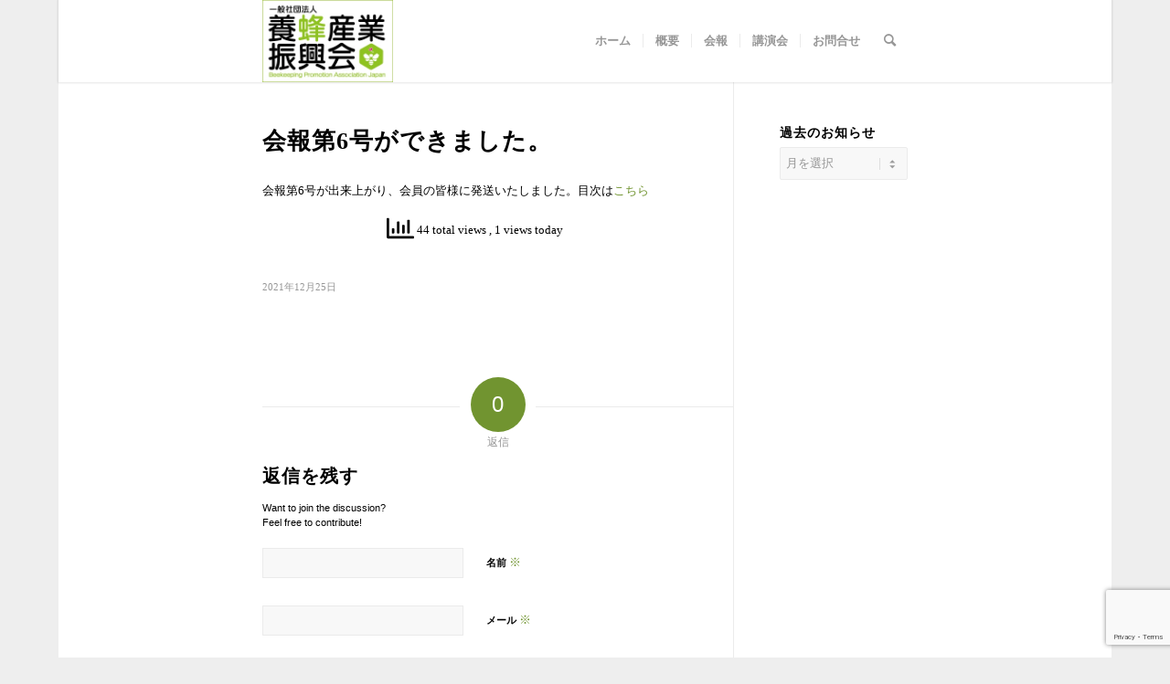

--- FILE ---
content_type: text/html; charset=UTF-8
request_url: https://beekeepers.jp/archives/287
body_size: 19082
content:
<!DOCTYPE html>
<html dir="ltr" lang="ja" prefix="og: https://ogp.me/ns#" class="html_boxed responsive av-preloader-disabled  html_header_top html_logo_left html_main_nav_header html_menu_right html_slim html_header_sticky html_header_shrinking html_mobile_menu_phone html_header_searchicon html_content_align_center html_header_unstick_top_disabled html_header_stretch_disabled html_minimal_header html_minimal_header_shadow html_elegant-blog html_modern-blog html_av-overlay-side html_av-overlay-side-minimal html_av-submenu-noclone html_entry_id_287 av-cookies-no-cookie-consent av-no-preview av-default-lightbox html_text_menu_active av-mobile-menu-switch-default">
<head>
<meta charset="UTF-8" />
<meta name="robots" content="index, follow" />


<!-- mobile setting -->
<meta name="viewport" content="width=device-width, initial-scale=1">

<!-- Scripts/CSS and wp_head hook -->
<title>会報第6号ができました。 - 養蜂産業振興会</title>
		    <!-- PVC Template -->
    <script type="text/template" id="pvc-stats-view-template">
    <i class="pvc-stats-icon large" aria-hidden="true"><svg aria-hidden="true" focusable="false" data-prefix="far" data-icon="chart-bar" role="img" xmlns="http://www.w3.org/2000/svg" viewBox="0 0 512 512" class="svg-inline--fa fa-chart-bar fa-w-16 fa-2x"><path fill="currentColor" d="M396.8 352h22.4c6.4 0 12.8-6.4 12.8-12.8V108.8c0-6.4-6.4-12.8-12.8-12.8h-22.4c-6.4 0-12.8 6.4-12.8 12.8v230.4c0 6.4 6.4 12.8 12.8 12.8zm-192 0h22.4c6.4 0 12.8-6.4 12.8-12.8V140.8c0-6.4-6.4-12.8-12.8-12.8h-22.4c-6.4 0-12.8 6.4-12.8 12.8v198.4c0 6.4 6.4 12.8 12.8 12.8zm96 0h22.4c6.4 0 12.8-6.4 12.8-12.8V204.8c0-6.4-6.4-12.8-12.8-12.8h-22.4c-6.4 0-12.8 6.4-12.8 12.8v134.4c0 6.4 6.4 12.8 12.8 12.8zM496 400H48V80c0-8.84-7.16-16-16-16H16C7.16 64 0 71.16 0 80v336c0 17.67 14.33 32 32 32h464c8.84 0 16-7.16 16-16v-16c0-8.84-7.16-16-16-16zm-387.2-48h22.4c6.4 0 12.8-6.4 12.8-12.8v-70.4c0-6.4-6.4-12.8-12.8-12.8h-22.4c-6.4 0-12.8 6.4-12.8 12.8v70.4c0 6.4 6.4 12.8 12.8 12.8z" class=""></path></svg></i>
	 <%= total_view %> total views	<% if ( today_view > 0 ) { %>
		<span class="views_today">,  <%= today_view %> views today</span>
	<% } %>
	</span>
	</script>
		    
		<!-- All in One SEO 4.9.2 - aioseo.com -->
	<meta name="description" content="会報第6号が出来上がり、会員の皆様に発送いたしました。目次はこちら" />
	<meta name="robots" content="max-image-preview:large" />
	<meta name="author" content="養蜂産業振興会 事務局"/>
	<link rel="canonical" href="https://beekeepers.jp/archives/287" />
	<meta name="generator" content="All in One SEO (AIOSEO) 4.9.2" />
		<meta property="og:locale" content="ja_JP" />
		<meta property="og:site_name" content="養蜂産業振興会 - 養蜂産業振興会は、未来の日本の養蜂を支える若手・中堅の養蜂家を応援します。" />
		<meta property="og:type" content="article" />
		<meta property="og:title" content="会報第6号ができました。 - 養蜂産業振興会" />
		<meta property="og:description" content="会報第6号が出来上がり、会員の皆様に発送いたしました。目次はこちら" />
		<meta property="og:url" content="https://beekeepers.jp/archives/287" />
		<meta property="og:image" content="https://beekeepers.jp/wp/wp-content/uploads/2022/12/72ea58f3ccebb1dee0ebbe46790c9817-scaled.jpg" />
		<meta property="og:image:secure_url" content="https://beekeepers.jp/wp/wp-content/uploads/2022/12/72ea58f3ccebb1dee0ebbe46790c9817-scaled.jpg" />
		<meta property="article:published_time" content="2021-12-25T12:33:00+00:00" />
		<meta property="article:modified_time" content="2022-10-02T12:34:33+00:00" />
		<meta property="article:publisher" content="https://www.facebook.com/yoho.sangyo" />
		<meta property="article:author" content="https://www.facebook.com/yoho.sangyo" />
		<meta name="twitter:card" content="summary_large_image" />
		<meta name="twitter:site" content="@yoho_sangyo" />
		<meta name="twitter:title" content="会報第6号ができました。 - 養蜂産業振興会" />
		<meta name="twitter:description" content="会報第6号が出来上がり、会員の皆様に発送いたしました。目次はこちら" />
		<meta name="twitter:creator" content="@yoho_sangyo" />
		<meta name="twitter:image" content="https://beekeepers.jp/wp/wp-content/uploads/2022/12/72ea58f3ccebb1dee0ebbe46790c9817-scaled.jpg" />
		<script type="application/ld+json" class="aioseo-schema">
			{"@context":"https:\/\/schema.org","@graph":[{"@type":"BlogPosting","@id":"https:\/\/beekeepers.jp\/archives\/287#blogposting","name":"\u4f1a\u5831\u7b2c6\u53f7\u304c\u3067\u304d\u307e\u3057\u305f\u3002 - \u990a\u8702\u7523\u696d\u632f\u8208\u4f1a","headline":"\u4f1a\u5831\u7b2c6\u53f7\u304c\u3067\u304d\u307e\u3057\u305f\u3002","author":{"@id":"https:\/\/beekeepers.jp\/archives\/author\/beekeepers#author"},"publisher":{"@id":"https:\/\/beekeepers.jp\/#organization"},"image":{"@type":"ImageObject","url":"https:\/\/beekeepers.jp\/wp\/wp-content\/uploads\/2022\/12\/72ea58f3ccebb1dee0ebbe46790c9817-scaled.jpg","@id":"https:\/\/beekeepers.jp\/#articleImage","width":2560,"height":1601},"datePublished":"2021-12-25T21:33:00+09:00","dateModified":"2022-10-02T21:34:33+09:00","inLanguage":"ja","mainEntityOfPage":{"@id":"https:\/\/beekeepers.jp\/archives\/287#webpage"},"isPartOf":{"@id":"https:\/\/beekeepers.jp\/archives\/287#webpage"},"articleSection":"\u672a\u5206\u985e"},{"@type":"BreadcrumbList","@id":"https:\/\/beekeepers.jp\/archives\/287#breadcrumblist","itemListElement":[{"@type":"ListItem","@id":"https:\/\/beekeepers.jp#listItem","position":1,"name":"\u30db\u30fc\u30e0","item":"https:\/\/beekeepers.jp","nextItem":{"@type":"ListItem","@id":"https:\/\/beekeepers.jp\/archives\/category\/uncategorized#listItem","name":"\u672a\u5206\u985e"}},{"@type":"ListItem","@id":"https:\/\/beekeepers.jp\/archives\/category\/uncategorized#listItem","position":2,"name":"\u672a\u5206\u985e","item":"https:\/\/beekeepers.jp\/archives\/category\/uncategorized","nextItem":{"@type":"ListItem","@id":"https:\/\/beekeepers.jp\/archives\/287#listItem","name":"\u4f1a\u5831\u7b2c6\u53f7\u304c\u3067\u304d\u307e\u3057\u305f\u3002"},"previousItem":{"@type":"ListItem","@id":"https:\/\/beekeepers.jp#listItem","name":"\u30db\u30fc\u30e0"}},{"@type":"ListItem","@id":"https:\/\/beekeepers.jp\/archives\/287#listItem","position":3,"name":"\u4f1a\u5831\u7b2c6\u53f7\u304c\u3067\u304d\u307e\u3057\u305f\u3002","previousItem":{"@type":"ListItem","@id":"https:\/\/beekeepers.jp\/archives\/category\/uncategorized#listItem","name":"\u672a\u5206\u985e"}}]},{"@type":"Organization","@id":"https:\/\/beekeepers.jp\/#organization","name":"\u990a\u8702\u7523\u696d\u632f\u8208\u4f1a","description":"\u990a\u8702\u7523\u696d\u632f\u8208\u4f1a\u306f\u3001\u672a\u6765\u306e\u65e5\u672c\u306e\u990a\u8702\u3092\u652f\u3048\u308b\u82e5\u624b\u30fb\u4e2d\u5805\u306e\u990a\u8702\u5bb6\u3092\u5fdc\u63f4\u3057\u307e\u3059\u3002","url":"https:\/\/beekeepers.jp\/","telephone":"+81422569086","logo":{"@type":"ImageObject","url":"https:\/\/beekeepers.jp\/wp\/wp-content\/uploads\/2022\/12\/72ea58f3ccebb1dee0ebbe46790c9817-scaled.jpg","@id":"https:\/\/beekeepers.jp\/archives\/287\/#organizationLogo","width":2560,"height":1601},"image":{"@id":"https:\/\/beekeepers.jp\/archives\/287\/#organizationLogo"},"sameAs":["https:\/\/www.facebook.com\/yoho.sangyo","https:\/\/twitter.com\/yoho_sangyo","https:\/\/www.instagram.com\/yoho_sangyo\/"]},{"@type":"Person","@id":"https:\/\/beekeepers.jp\/archives\/author\/beekeepers#author","url":"https:\/\/beekeepers.jp\/archives\/author\/beekeepers","name":"\u990a\u8702\u7523\u696d\u632f\u8208\u4f1a \u4e8b\u52d9\u5c40","image":{"@type":"ImageObject","@id":"https:\/\/beekeepers.jp\/archives\/287#authorImage","url":"https:\/\/secure.gravatar.com\/avatar\/3763686d966fb6422f44b2359e9e92786588943e33c728d67ca488518723f69f?s=96&d=mm&r=g","width":96,"height":96,"caption":"\u990a\u8702\u7523\u696d\u632f\u8208\u4f1a \u4e8b\u52d9\u5c40"},"sameAs":["https:\/\/www.facebook.com\/yoho.sangyo","https:\/\/twitter.com\/yoho_sangyo","https:\/\/www.instagram.com\/yoho_sangyo\/"]},{"@type":"WebPage","@id":"https:\/\/beekeepers.jp\/archives\/287#webpage","url":"https:\/\/beekeepers.jp\/archives\/287","name":"\u4f1a\u5831\u7b2c6\u53f7\u304c\u3067\u304d\u307e\u3057\u305f\u3002 - \u990a\u8702\u7523\u696d\u632f\u8208\u4f1a","description":"\u4f1a\u5831\u7b2c6\u53f7\u304c\u51fa\u6765\u4e0a\u304c\u308a\u3001\u4f1a\u54e1\u306e\u7686\u69d8\u306b\u767a\u9001\u3044\u305f\u3057\u307e\u3057\u305f\u3002\u76ee\u6b21\u306f\u3053\u3061\u3089","inLanguage":"ja","isPartOf":{"@id":"https:\/\/beekeepers.jp\/#website"},"breadcrumb":{"@id":"https:\/\/beekeepers.jp\/archives\/287#breadcrumblist"},"author":{"@id":"https:\/\/beekeepers.jp\/archives\/author\/beekeepers#author"},"creator":{"@id":"https:\/\/beekeepers.jp\/archives\/author\/beekeepers#author"},"datePublished":"2021-12-25T21:33:00+09:00","dateModified":"2022-10-02T21:34:33+09:00"},{"@type":"WebSite","@id":"https:\/\/beekeepers.jp\/#website","url":"https:\/\/beekeepers.jp\/","name":"\u990a\u8702\u7523\u696d\u632f\u8208\u4f1a","description":"\u990a\u8702\u7523\u696d\u632f\u8208\u4f1a\u306f\u3001\u672a\u6765\u306e\u65e5\u672c\u306e\u990a\u8702\u3092\u652f\u3048\u308b\u82e5\u624b\u30fb\u4e2d\u5805\u306e\u990a\u8702\u5bb6\u3092\u5fdc\u63f4\u3057\u307e\u3059\u3002","inLanguage":"ja","publisher":{"@id":"https:\/\/beekeepers.jp\/#organization"}}]}
		</script>
		<!-- All in One SEO -->

<link rel='dns-prefetch' href='//webfonts.sakura.ne.jp' />
<link rel="alternate" type="application/rss+xml" title="養蜂産業振興会 &raquo; フィード" href="https://beekeepers.jp/feed" />
<link rel="alternate" type="application/rss+xml" title="養蜂産業振興会 &raquo; コメントフィード" href="https://beekeepers.jp/comments/feed" />
<link rel="alternate" type="application/rss+xml" title="養蜂産業振興会 &raquo; 会報第6号ができました。 のコメントのフィード" href="https://beekeepers.jp/archives/287/feed" />
<link rel="alternate" title="oEmbed (JSON)" type="application/json+oembed" href="https://beekeepers.jp/wp-json/oembed/1.0/embed?url=https%3A%2F%2Fbeekeepers.jp%2Farchives%2F287" />
<link rel="alternate" title="oEmbed (XML)" type="text/xml+oembed" href="https://beekeepers.jp/wp-json/oembed/1.0/embed?url=https%3A%2F%2Fbeekeepers.jp%2Farchives%2F287&#038;format=xml" />
		<!-- This site uses the Google Analytics by MonsterInsights plugin v9.11.0 - Using Analytics tracking - https://www.monsterinsights.com/ -->
							<script src="//www.googletagmanager.com/gtag/js?id=G-84Y9SF5BBZ"  data-cfasync="false" data-wpfc-render="false" type="text/javascript" async></script>
			<script data-cfasync="false" data-wpfc-render="false" type="text/javascript">
				var mi_version = '9.11.0';
				var mi_track_user = true;
				var mi_no_track_reason = '';
								var MonsterInsightsDefaultLocations = {"page_location":"https:\/\/beekeepers.jp\/archives\/287\/"};
								if ( typeof MonsterInsightsPrivacyGuardFilter === 'function' ) {
					var MonsterInsightsLocations = (typeof MonsterInsightsExcludeQuery === 'object') ? MonsterInsightsPrivacyGuardFilter( MonsterInsightsExcludeQuery ) : MonsterInsightsPrivacyGuardFilter( MonsterInsightsDefaultLocations );
				} else {
					var MonsterInsightsLocations = (typeof MonsterInsightsExcludeQuery === 'object') ? MonsterInsightsExcludeQuery : MonsterInsightsDefaultLocations;
				}

								var disableStrs = [
										'ga-disable-G-84Y9SF5BBZ',
									];

				/* Function to detect opted out users */
				function __gtagTrackerIsOptedOut() {
					for (var index = 0; index < disableStrs.length; index++) {
						if (document.cookie.indexOf(disableStrs[index] + '=true') > -1) {
							return true;
						}
					}

					return false;
				}

				/* Disable tracking if the opt-out cookie exists. */
				if (__gtagTrackerIsOptedOut()) {
					for (var index = 0; index < disableStrs.length; index++) {
						window[disableStrs[index]] = true;
					}
				}

				/* Opt-out function */
				function __gtagTrackerOptout() {
					for (var index = 0; index < disableStrs.length; index++) {
						document.cookie = disableStrs[index] + '=true; expires=Thu, 31 Dec 2099 23:59:59 UTC; path=/';
						window[disableStrs[index]] = true;
					}
				}

				if ('undefined' === typeof gaOptout) {
					function gaOptout() {
						__gtagTrackerOptout();
					}
				}
								window.dataLayer = window.dataLayer || [];

				window.MonsterInsightsDualTracker = {
					helpers: {},
					trackers: {},
				};
				if (mi_track_user) {
					function __gtagDataLayer() {
						dataLayer.push(arguments);
					}

					function __gtagTracker(type, name, parameters) {
						if (!parameters) {
							parameters = {};
						}

						if (parameters.send_to) {
							__gtagDataLayer.apply(null, arguments);
							return;
						}

						if (type === 'event') {
														parameters.send_to = monsterinsights_frontend.v4_id;
							var hookName = name;
							if (typeof parameters['event_category'] !== 'undefined') {
								hookName = parameters['event_category'] + ':' + name;
							}

							if (typeof MonsterInsightsDualTracker.trackers[hookName] !== 'undefined') {
								MonsterInsightsDualTracker.trackers[hookName](parameters);
							} else {
								__gtagDataLayer('event', name, parameters);
							}
							
						} else {
							__gtagDataLayer.apply(null, arguments);
						}
					}

					__gtagTracker('js', new Date());
					__gtagTracker('set', {
						'developer_id.dZGIzZG': true,
											});
					if ( MonsterInsightsLocations.page_location ) {
						__gtagTracker('set', MonsterInsightsLocations);
					}
										__gtagTracker('config', 'G-84Y9SF5BBZ', {"forceSSL":"true","link_attribution":"true"} );
										window.gtag = __gtagTracker;										(function () {
						/* https://developers.google.com/analytics/devguides/collection/analyticsjs/ */
						/* ga and __gaTracker compatibility shim. */
						var noopfn = function () {
							return null;
						};
						var newtracker = function () {
							return new Tracker();
						};
						var Tracker = function () {
							return null;
						};
						var p = Tracker.prototype;
						p.get = noopfn;
						p.set = noopfn;
						p.send = function () {
							var args = Array.prototype.slice.call(arguments);
							args.unshift('send');
							__gaTracker.apply(null, args);
						};
						var __gaTracker = function () {
							var len = arguments.length;
							if (len === 0) {
								return;
							}
							var f = arguments[len - 1];
							if (typeof f !== 'object' || f === null || typeof f.hitCallback !== 'function') {
								if ('send' === arguments[0]) {
									var hitConverted, hitObject = false, action;
									if ('event' === arguments[1]) {
										if ('undefined' !== typeof arguments[3]) {
											hitObject = {
												'eventAction': arguments[3],
												'eventCategory': arguments[2],
												'eventLabel': arguments[4],
												'value': arguments[5] ? arguments[5] : 1,
											}
										}
									}
									if ('pageview' === arguments[1]) {
										if ('undefined' !== typeof arguments[2]) {
											hitObject = {
												'eventAction': 'page_view',
												'page_path': arguments[2],
											}
										}
									}
									if (typeof arguments[2] === 'object') {
										hitObject = arguments[2];
									}
									if (typeof arguments[5] === 'object') {
										Object.assign(hitObject, arguments[5]);
									}
									if ('undefined' !== typeof arguments[1].hitType) {
										hitObject = arguments[1];
										if ('pageview' === hitObject.hitType) {
											hitObject.eventAction = 'page_view';
										}
									}
									if (hitObject) {
										action = 'timing' === arguments[1].hitType ? 'timing_complete' : hitObject.eventAction;
										hitConverted = mapArgs(hitObject);
										__gtagTracker('event', action, hitConverted);
									}
								}
								return;
							}

							function mapArgs(args) {
								var arg, hit = {};
								var gaMap = {
									'eventCategory': 'event_category',
									'eventAction': 'event_action',
									'eventLabel': 'event_label',
									'eventValue': 'event_value',
									'nonInteraction': 'non_interaction',
									'timingCategory': 'event_category',
									'timingVar': 'name',
									'timingValue': 'value',
									'timingLabel': 'event_label',
									'page': 'page_path',
									'location': 'page_location',
									'title': 'page_title',
									'referrer' : 'page_referrer',
								};
								for (arg in args) {
																		if (!(!args.hasOwnProperty(arg) || !gaMap.hasOwnProperty(arg))) {
										hit[gaMap[arg]] = args[arg];
									} else {
										hit[arg] = args[arg];
									}
								}
								return hit;
							}

							try {
								f.hitCallback();
							} catch (ex) {
							}
						};
						__gaTracker.create = newtracker;
						__gaTracker.getByName = newtracker;
						__gaTracker.getAll = function () {
							return [];
						};
						__gaTracker.remove = noopfn;
						__gaTracker.loaded = true;
						window['__gaTracker'] = __gaTracker;
					})();
									} else {
										console.log("");
					(function () {
						function __gtagTracker() {
							return null;
						}

						window['__gtagTracker'] = __gtagTracker;
						window['gtag'] = __gtagTracker;
					})();
									}
			</script>
							<!-- / Google Analytics by MonsterInsights -->
		<style id='wp-img-auto-sizes-contain-inline-css' type='text/css'>
img:is([sizes=auto i],[sizes^="auto," i]){contain-intrinsic-size:3000px 1500px}
/*# sourceURL=wp-img-auto-sizes-contain-inline-css */
</style>
<style id='wp-emoji-styles-inline-css' type='text/css'>

	img.wp-smiley, img.emoji {
		display: inline !important;
		border: none !important;
		box-shadow: none !important;
		height: 1em !important;
		width: 1em !important;
		margin: 0 0.07em !important;
		vertical-align: -0.1em !important;
		background: none !important;
		padding: 0 !important;
	}
/*# sourceURL=wp-emoji-styles-inline-css */
</style>
<style id='wp-block-library-inline-css' type='text/css'>
:root{--wp-block-synced-color:#7a00df;--wp-block-synced-color--rgb:122,0,223;--wp-bound-block-color:var(--wp-block-synced-color);--wp-editor-canvas-background:#ddd;--wp-admin-theme-color:#007cba;--wp-admin-theme-color--rgb:0,124,186;--wp-admin-theme-color-darker-10:#006ba1;--wp-admin-theme-color-darker-10--rgb:0,107,160.5;--wp-admin-theme-color-darker-20:#005a87;--wp-admin-theme-color-darker-20--rgb:0,90,135;--wp-admin-border-width-focus:2px}@media (min-resolution:192dpi){:root{--wp-admin-border-width-focus:1.5px}}.wp-element-button{cursor:pointer}:root .has-very-light-gray-background-color{background-color:#eee}:root .has-very-dark-gray-background-color{background-color:#313131}:root .has-very-light-gray-color{color:#eee}:root .has-very-dark-gray-color{color:#313131}:root .has-vivid-green-cyan-to-vivid-cyan-blue-gradient-background{background:linear-gradient(135deg,#00d084,#0693e3)}:root .has-purple-crush-gradient-background{background:linear-gradient(135deg,#34e2e4,#4721fb 50%,#ab1dfe)}:root .has-hazy-dawn-gradient-background{background:linear-gradient(135deg,#faaca8,#dad0ec)}:root .has-subdued-olive-gradient-background{background:linear-gradient(135deg,#fafae1,#67a671)}:root .has-atomic-cream-gradient-background{background:linear-gradient(135deg,#fdd79a,#004a59)}:root .has-nightshade-gradient-background{background:linear-gradient(135deg,#330968,#31cdcf)}:root .has-midnight-gradient-background{background:linear-gradient(135deg,#020381,#2874fc)}:root{--wp--preset--font-size--normal:16px;--wp--preset--font-size--huge:42px}.has-regular-font-size{font-size:1em}.has-larger-font-size{font-size:2.625em}.has-normal-font-size{font-size:var(--wp--preset--font-size--normal)}.has-huge-font-size{font-size:var(--wp--preset--font-size--huge)}.has-text-align-center{text-align:center}.has-text-align-left{text-align:left}.has-text-align-right{text-align:right}.has-fit-text{white-space:nowrap!important}#end-resizable-editor-section{display:none}.aligncenter{clear:both}.items-justified-left{justify-content:flex-start}.items-justified-center{justify-content:center}.items-justified-right{justify-content:flex-end}.items-justified-space-between{justify-content:space-between}.screen-reader-text{border:0;clip-path:inset(50%);height:1px;margin:-1px;overflow:hidden;padding:0;position:absolute;width:1px;word-wrap:normal!important}.screen-reader-text:focus{background-color:#ddd;clip-path:none;color:#444;display:block;font-size:1em;height:auto;left:5px;line-height:normal;padding:15px 23px 14px;text-decoration:none;top:5px;width:auto;z-index:100000}html :where(.has-border-color){border-style:solid}html :where([style*=border-top-color]){border-top-style:solid}html :where([style*=border-right-color]){border-right-style:solid}html :where([style*=border-bottom-color]){border-bottom-style:solid}html :where([style*=border-left-color]){border-left-style:solid}html :where([style*=border-width]){border-style:solid}html :where([style*=border-top-width]){border-top-style:solid}html :where([style*=border-right-width]){border-right-style:solid}html :where([style*=border-bottom-width]){border-bottom-style:solid}html :where([style*=border-left-width]){border-left-style:solid}html :where(img[class*=wp-image-]){height:auto;max-width:100%}:where(figure){margin:0 0 1em}html :where(.is-position-sticky){--wp-admin--admin-bar--position-offset:var(--wp-admin--admin-bar--height,0px)}@media screen and (max-width:600px){html :where(.is-position-sticky){--wp-admin--admin-bar--position-offset:0px}}

/*# sourceURL=wp-block-library-inline-css */
</style><style id='wp-block-paragraph-inline-css' type='text/css'>
.is-small-text{font-size:.875em}.is-regular-text{font-size:1em}.is-large-text{font-size:2.25em}.is-larger-text{font-size:3em}.has-drop-cap:not(:focus):first-letter{float:left;font-size:8.4em;font-style:normal;font-weight:100;line-height:.68;margin:.05em .1em 0 0;text-transform:uppercase}body.rtl .has-drop-cap:not(:focus):first-letter{float:none;margin-left:.1em}p.has-drop-cap.has-background{overflow:hidden}:root :where(p.has-background){padding:1.25em 2.375em}:where(p.has-text-color:not(.has-link-color)) a{color:inherit}p.has-text-align-left[style*="writing-mode:vertical-lr"],p.has-text-align-right[style*="writing-mode:vertical-rl"]{rotate:180deg}
/*# sourceURL=https://beekeepers.jp/wp/wp-includes/blocks/paragraph/style.min.css */
</style>
<style id='global-styles-inline-css' type='text/css'>
:root{--wp--preset--aspect-ratio--square: 1;--wp--preset--aspect-ratio--4-3: 4/3;--wp--preset--aspect-ratio--3-4: 3/4;--wp--preset--aspect-ratio--3-2: 3/2;--wp--preset--aspect-ratio--2-3: 2/3;--wp--preset--aspect-ratio--16-9: 16/9;--wp--preset--aspect-ratio--9-16: 9/16;--wp--preset--color--black: #000000;--wp--preset--color--cyan-bluish-gray: #abb8c3;--wp--preset--color--white: #ffffff;--wp--preset--color--pale-pink: #f78da7;--wp--preset--color--vivid-red: #cf2e2e;--wp--preset--color--luminous-vivid-orange: #ff6900;--wp--preset--color--luminous-vivid-amber: #fcb900;--wp--preset--color--light-green-cyan: #7bdcb5;--wp--preset--color--vivid-green-cyan: #00d084;--wp--preset--color--pale-cyan-blue: #8ed1fc;--wp--preset--color--vivid-cyan-blue: #0693e3;--wp--preset--color--vivid-purple: #9b51e0;--wp--preset--color--metallic-red: #b02b2c;--wp--preset--color--maximum-yellow-red: #edae44;--wp--preset--color--yellow-sun: #eeee22;--wp--preset--color--palm-leaf: #83a846;--wp--preset--color--aero: #7bb0e7;--wp--preset--color--old-lavender: #745f7e;--wp--preset--color--steel-teal: #5f8789;--wp--preset--color--raspberry-pink: #d65799;--wp--preset--color--medium-turquoise: #4ecac2;--wp--preset--gradient--vivid-cyan-blue-to-vivid-purple: linear-gradient(135deg,rgb(6,147,227) 0%,rgb(155,81,224) 100%);--wp--preset--gradient--light-green-cyan-to-vivid-green-cyan: linear-gradient(135deg,rgb(122,220,180) 0%,rgb(0,208,130) 100%);--wp--preset--gradient--luminous-vivid-amber-to-luminous-vivid-orange: linear-gradient(135deg,rgb(252,185,0) 0%,rgb(255,105,0) 100%);--wp--preset--gradient--luminous-vivid-orange-to-vivid-red: linear-gradient(135deg,rgb(255,105,0) 0%,rgb(207,46,46) 100%);--wp--preset--gradient--very-light-gray-to-cyan-bluish-gray: linear-gradient(135deg,rgb(238,238,238) 0%,rgb(169,184,195) 100%);--wp--preset--gradient--cool-to-warm-spectrum: linear-gradient(135deg,rgb(74,234,220) 0%,rgb(151,120,209) 20%,rgb(207,42,186) 40%,rgb(238,44,130) 60%,rgb(251,105,98) 80%,rgb(254,248,76) 100%);--wp--preset--gradient--blush-light-purple: linear-gradient(135deg,rgb(255,206,236) 0%,rgb(152,150,240) 100%);--wp--preset--gradient--blush-bordeaux: linear-gradient(135deg,rgb(254,205,165) 0%,rgb(254,45,45) 50%,rgb(107,0,62) 100%);--wp--preset--gradient--luminous-dusk: linear-gradient(135deg,rgb(255,203,112) 0%,rgb(199,81,192) 50%,rgb(65,88,208) 100%);--wp--preset--gradient--pale-ocean: linear-gradient(135deg,rgb(255,245,203) 0%,rgb(182,227,212) 50%,rgb(51,167,181) 100%);--wp--preset--gradient--electric-grass: linear-gradient(135deg,rgb(202,248,128) 0%,rgb(113,206,126) 100%);--wp--preset--gradient--midnight: linear-gradient(135deg,rgb(2,3,129) 0%,rgb(40,116,252) 100%);--wp--preset--font-size--small: 1rem;--wp--preset--font-size--medium: 1.125rem;--wp--preset--font-size--large: 1.75rem;--wp--preset--font-size--x-large: clamp(1.75rem, 3vw, 2.25rem);--wp--preset--spacing--20: 0.44rem;--wp--preset--spacing--30: 0.67rem;--wp--preset--spacing--40: 1rem;--wp--preset--spacing--50: 1.5rem;--wp--preset--spacing--60: 2.25rem;--wp--preset--spacing--70: 3.38rem;--wp--preset--spacing--80: 5.06rem;--wp--preset--shadow--natural: 6px 6px 9px rgba(0, 0, 0, 0.2);--wp--preset--shadow--deep: 12px 12px 50px rgba(0, 0, 0, 0.4);--wp--preset--shadow--sharp: 6px 6px 0px rgba(0, 0, 0, 0.2);--wp--preset--shadow--outlined: 6px 6px 0px -3px rgb(255, 255, 255), 6px 6px rgb(0, 0, 0);--wp--preset--shadow--crisp: 6px 6px 0px rgb(0, 0, 0);}:root { --wp--style--global--content-size: 800px;--wp--style--global--wide-size: 1130px; }:where(body) { margin: 0; }.wp-site-blocks > .alignleft { float: left; margin-right: 2em; }.wp-site-blocks > .alignright { float: right; margin-left: 2em; }.wp-site-blocks > .aligncenter { justify-content: center; margin-left: auto; margin-right: auto; }:where(.is-layout-flex){gap: 0.5em;}:where(.is-layout-grid){gap: 0.5em;}.is-layout-flow > .alignleft{float: left;margin-inline-start: 0;margin-inline-end: 2em;}.is-layout-flow > .alignright{float: right;margin-inline-start: 2em;margin-inline-end: 0;}.is-layout-flow > .aligncenter{margin-left: auto !important;margin-right: auto !important;}.is-layout-constrained > .alignleft{float: left;margin-inline-start: 0;margin-inline-end: 2em;}.is-layout-constrained > .alignright{float: right;margin-inline-start: 2em;margin-inline-end: 0;}.is-layout-constrained > .aligncenter{margin-left: auto !important;margin-right: auto !important;}.is-layout-constrained > :where(:not(.alignleft):not(.alignright):not(.alignfull)){max-width: var(--wp--style--global--content-size);margin-left: auto !important;margin-right: auto !important;}.is-layout-constrained > .alignwide{max-width: var(--wp--style--global--wide-size);}body .is-layout-flex{display: flex;}.is-layout-flex{flex-wrap: wrap;align-items: center;}.is-layout-flex > :is(*, div){margin: 0;}body .is-layout-grid{display: grid;}.is-layout-grid > :is(*, div){margin: 0;}body{padding-top: 0px;padding-right: 0px;padding-bottom: 0px;padding-left: 0px;}a:where(:not(.wp-element-button)){text-decoration: underline;}:root :where(.wp-element-button, .wp-block-button__link){background-color: #32373c;border-width: 0;color: #fff;font-family: inherit;font-size: inherit;font-style: inherit;font-weight: inherit;letter-spacing: inherit;line-height: inherit;padding-top: calc(0.667em + 2px);padding-right: calc(1.333em + 2px);padding-bottom: calc(0.667em + 2px);padding-left: calc(1.333em + 2px);text-decoration: none;text-transform: inherit;}.has-black-color{color: var(--wp--preset--color--black) !important;}.has-cyan-bluish-gray-color{color: var(--wp--preset--color--cyan-bluish-gray) !important;}.has-white-color{color: var(--wp--preset--color--white) !important;}.has-pale-pink-color{color: var(--wp--preset--color--pale-pink) !important;}.has-vivid-red-color{color: var(--wp--preset--color--vivid-red) !important;}.has-luminous-vivid-orange-color{color: var(--wp--preset--color--luminous-vivid-orange) !important;}.has-luminous-vivid-amber-color{color: var(--wp--preset--color--luminous-vivid-amber) !important;}.has-light-green-cyan-color{color: var(--wp--preset--color--light-green-cyan) !important;}.has-vivid-green-cyan-color{color: var(--wp--preset--color--vivid-green-cyan) !important;}.has-pale-cyan-blue-color{color: var(--wp--preset--color--pale-cyan-blue) !important;}.has-vivid-cyan-blue-color{color: var(--wp--preset--color--vivid-cyan-blue) !important;}.has-vivid-purple-color{color: var(--wp--preset--color--vivid-purple) !important;}.has-metallic-red-color{color: var(--wp--preset--color--metallic-red) !important;}.has-maximum-yellow-red-color{color: var(--wp--preset--color--maximum-yellow-red) !important;}.has-yellow-sun-color{color: var(--wp--preset--color--yellow-sun) !important;}.has-palm-leaf-color{color: var(--wp--preset--color--palm-leaf) !important;}.has-aero-color{color: var(--wp--preset--color--aero) !important;}.has-old-lavender-color{color: var(--wp--preset--color--old-lavender) !important;}.has-steel-teal-color{color: var(--wp--preset--color--steel-teal) !important;}.has-raspberry-pink-color{color: var(--wp--preset--color--raspberry-pink) !important;}.has-medium-turquoise-color{color: var(--wp--preset--color--medium-turquoise) !important;}.has-black-background-color{background-color: var(--wp--preset--color--black) !important;}.has-cyan-bluish-gray-background-color{background-color: var(--wp--preset--color--cyan-bluish-gray) !important;}.has-white-background-color{background-color: var(--wp--preset--color--white) !important;}.has-pale-pink-background-color{background-color: var(--wp--preset--color--pale-pink) !important;}.has-vivid-red-background-color{background-color: var(--wp--preset--color--vivid-red) !important;}.has-luminous-vivid-orange-background-color{background-color: var(--wp--preset--color--luminous-vivid-orange) !important;}.has-luminous-vivid-amber-background-color{background-color: var(--wp--preset--color--luminous-vivid-amber) !important;}.has-light-green-cyan-background-color{background-color: var(--wp--preset--color--light-green-cyan) !important;}.has-vivid-green-cyan-background-color{background-color: var(--wp--preset--color--vivid-green-cyan) !important;}.has-pale-cyan-blue-background-color{background-color: var(--wp--preset--color--pale-cyan-blue) !important;}.has-vivid-cyan-blue-background-color{background-color: var(--wp--preset--color--vivid-cyan-blue) !important;}.has-vivid-purple-background-color{background-color: var(--wp--preset--color--vivid-purple) !important;}.has-metallic-red-background-color{background-color: var(--wp--preset--color--metallic-red) !important;}.has-maximum-yellow-red-background-color{background-color: var(--wp--preset--color--maximum-yellow-red) !important;}.has-yellow-sun-background-color{background-color: var(--wp--preset--color--yellow-sun) !important;}.has-palm-leaf-background-color{background-color: var(--wp--preset--color--palm-leaf) !important;}.has-aero-background-color{background-color: var(--wp--preset--color--aero) !important;}.has-old-lavender-background-color{background-color: var(--wp--preset--color--old-lavender) !important;}.has-steel-teal-background-color{background-color: var(--wp--preset--color--steel-teal) !important;}.has-raspberry-pink-background-color{background-color: var(--wp--preset--color--raspberry-pink) !important;}.has-medium-turquoise-background-color{background-color: var(--wp--preset--color--medium-turquoise) !important;}.has-black-border-color{border-color: var(--wp--preset--color--black) !important;}.has-cyan-bluish-gray-border-color{border-color: var(--wp--preset--color--cyan-bluish-gray) !important;}.has-white-border-color{border-color: var(--wp--preset--color--white) !important;}.has-pale-pink-border-color{border-color: var(--wp--preset--color--pale-pink) !important;}.has-vivid-red-border-color{border-color: var(--wp--preset--color--vivid-red) !important;}.has-luminous-vivid-orange-border-color{border-color: var(--wp--preset--color--luminous-vivid-orange) !important;}.has-luminous-vivid-amber-border-color{border-color: var(--wp--preset--color--luminous-vivid-amber) !important;}.has-light-green-cyan-border-color{border-color: var(--wp--preset--color--light-green-cyan) !important;}.has-vivid-green-cyan-border-color{border-color: var(--wp--preset--color--vivid-green-cyan) !important;}.has-pale-cyan-blue-border-color{border-color: var(--wp--preset--color--pale-cyan-blue) !important;}.has-vivid-cyan-blue-border-color{border-color: var(--wp--preset--color--vivid-cyan-blue) !important;}.has-vivid-purple-border-color{border-color: var(--wp--preset--color--vivid-purple) !important;}.has-metallic-red-border-color{border-color: var(--wp--preset--color--metallic-red) !important;}.has-maximum-yellow-red-border-color{border-color: var(--wp--preset--color--maximum-yellow-red) !important;}.has-yellow-sun-border-color{border-color: var(--wp--preset--color--yellow-sun) !important;}.has-palm-leaf-border-color{border-color: var(--wp--preset--color--palm-leaf) !important;}.has-aero-border-color{border-color: var(--wp--preset--color--aero) !important;}.has-old-lavender-border-color{border-color: var(--wp--preset--color--old-lavender) !important;}.has-steel-teal-border-color{border-color: var(--wp--preset--color--steel-teal) !important;}.has-raspberry-pink-border-color{border-color: var(--wp--preset--color--raspberry-pink) !important;}.has-medium-turquoise-border-color{border-color: var(--wp--preset--color--medium-turquoise) !important;}.has-vivid-cyan-blue-to-vivid-purple-gradient-background{background: var(--wp--preset--gradient--vivid-cyan-blue-to-vivid-purple) !important;}.has-light-green-cyan-to-vivid-green-cyan-gradient-background{background: var(--wp--preset--gradient--light-green-cyan-to-vivid-green-cyan) !important;}.has-luminous-vivid-amber-to-luminous-vivid-orange-gradient-background{background: var(--wp--preset--gradient--luminous-vivid-amber-to-luminous-vivid-orange) !important;}.has-luminous-vivid-orange-to-vivid-red-gradient-background{background: var(--wp--preset--gradient--luminous-vivid-orange-to-vivid-red) !important;}.has-very-light-gray-to-cyan-bluish-gray-gradient-background{background: var(--wp--preset--gradient--very-light-gray-to-cyan-bluish-gray) !important;}.has-cool-to-warm-spectrum-gradient-background{background: var(--wp--preset--gradient--cool-to-warm-spectrum) !important;}.has-blush-light-purple-gradient-background{background: var(--wp--preset--gradient--blush-light-purple) !important;}.has-blush-bordeaux-gradient-background{background: var(--wp--preset--gradient--blush-bordeaux) !important;}.has-luminous-dusk-gradient-background{background: var(--wp--preset--gradient--luminous-dusk) !important;}.has-pale-ocean-gradient-background{background: var(--wp--preset--gradient--pale-ocean) !important;}.has-electric-grass-gradient-background{background: var(--wp--preset--gradient--electric-grass) !important;}.has-midnight-gradient-background{background: var(--wp--preset--gradient--midnight) !important;}.has-small-font-size{font-size: var(--wp--preset--font-size--small) !important;}.has-medium-font-size{font-size: var(--wp--preset--font-size--medium) !important;}.has-large-font-size{font-size: var(--wp--preset--font-size--large) !important;}.has-x-large-font-size{font-size: var(--wp--preset--font-size--x-large) !important;}
/*# sourceURL=global-styles-inline-css */
</style>

<link rel='stylesheet' id='wp-components-css' href='https://beekeepers.jp/wp/wp-includes/css/dist/components/style.min.css?ver=6.9' type='text/css' media='all' />
<link rel='stylesheet' id='wp-preferences-css' href='https://beekeepers.jp/wp/wp-includes/css/dist/preferences/style.min.css?ver=6.9' type='text/css' media='all' />
<link rel='stylesheet' id='wp-block-editor-css' href='https://beekeepers.jp/wp/wp-includes/css/dist/block-editor/style.min.css?ver=6.9' type='text/css' media='all' />
<link rel='stylesheet' id='wp-reusable-blocks-css' href='https://beekeepers.jp/wp/wp-includes/css/dist/reusable-blocks/style.min.css?ver=6.9' type='text/css' media='all' />
<link rel='stylesheet' id='wp-patterns-css' href='https://beekeepers.jp/wp/wp-includes/css/dist/patterns/style.min.css?ver=6.9' type='text/css' media='all' />
<link rel='stylesheet' id='wp-editor-css' href='https://beekeepers.jp/wp/wp-includes/css/dist/editor/style.min.css?ver=6.9' type='text/css' media='all' />
<link rel='stylesheet' id='tinyjpfont_gutenberg_style-css-css' href='https://beekeepers.jp/wp/wp-content/plugins/japanese-font-for-tinymce/gutenjpfont/dist/blocks.style.build.css?ver=6.9' type='text/css' media='all' />
<link rel='stylesheet' id='contact-form-7-css' href='https://beekeepers.jp/wp/wp-content/plugins/contact-form-7/includes/css/styles.css?ver=6.1.4' type='text/css' media='all' />
<link rel='stylesheet' id='tinyjpfont-styles-css' href='https://beekeepers.jp/wp/wp-content/plugins/japanese-font-for-tinymce/addfont.css?ver=6.9' type='text/css' media='all' />
<link rel='stylesheet' id='a3-pvc-style-css' href='https://beekeepers.jp/wp/wp-content/plugins/page-views-count/assets/css/style.min.css?ver=2.8.7' type='text/css' media='all' />
<link rel='stylesheet' id='wp-pagenavi-css' href='https://beekeepers.jp/wp/wp-content/plugins/wp-pagenavi/pagenavi-css.css?ver=2.70' type='text/css' media='all' />
<link rel='stylesheet' id='megamenu-css' href='https://beekeepers.jp/wp/wp-content/uploads/maxmegamenu/style.css?ver=7a04d6' type='text/css' media='all' />
<link rel='stylesheet' id='dashicons-css' href='https://beekeepers.jp/wp/wp-includes/css/dashicons.min.css?ver=6.9' type='text/css' media='all' />
<link rel='stylesheet' id='a3pvc-css' href='//beekeepers.jp/wp/wp-content/uploads/sass/pvc.min.css?ver=1664726445' type='text/css' media='all' />
<link rel='stylesheet' id='avia-merged-styles-css' href='https://beekeepers.jp/wp/wp-content/uploads/dynamic_avia/avia-merged-styles-6bd660b21e1983e8d62ca601404a7e1c---63c3e522868cc.css' type='text/css' media='all' />
<script type="text/javascript" src="https://beekeepers.jp/wp/wp-includes/js/jquery/jquery.min.js?ver=3.7.1" id="jquery-core-js"></script>
<script type="text/javascript" src="https://beekeepers.jp/wp/wp-includes/js/jquery/jquery-migrate.min.js?ver=3.4.1" id="jquery-migrate-js"></script>
<script type="text/javascript" src="//webfonts.sakura.ne.jp/js/sakurav3.js?fadein=0&amp;ver=3.1.4" id="typesquare_std-js"></script>
<script type="text/javascript" src="https://beekeepers.jp/wp/wp-content/plugins/google-analytics-for-wordpress/assets/js/frontend-gtag.min.js?ver=9.11.0" id="monsterinsights-frontend-script-js" async="async" data-wp-strategy="async"></script>
<script data-cfasync="false" data-wpfc-render="false" type="text/javascript" id='monsterinsights-frontend-script-js-extra'>/* <![CDATA[ */
var monsterinsights_frontend = {"js_events_tracking":"true","download_extensions":"doc,pdf,ppt,zip,xls,docx,pptx,xlsx","inbound_paths":"[{\"path\":\"\\\/go\\\/\",\"label\":\"affiliate\"},{\"path\":\"\\\/recommend\\\/\",\"label\":\"affiliate\"}]","home_url":"https:\/\/beekeepers.jp","hash_tracking":"false","v4_id":"G-84Y9SF5BBZ"};/* ]]> */
</script>
<script type="text/javascript" src="https://beekeepers.jp/wp/wp-includes/js/underscore.min.js?ver=1.13.7" id="underscore-js"></script>
<script type="text/javascript" src="https://beekeepers.jp/wp/wp-includes/js/backbone.min.js?ver=1.6.0" id="backbone-js"></script>
<script type="text/javascript" id="a3-pvc-backbone-js-extra">
/* <![CDATA[ */
var pvc_vars = {"rest_api_url":"https://beekeepers.jp/wp-json/pvc/v1","ajax_url":"https://beekeepers.jp/wp/wp-admin/admin-ajax.php","security":"9d8092383c","ajax_load_type":"rest_api"};
//# sourceURL=a3-pvc-backbone-js-extra
/* ]]> */
</script>
<script type="text/javascript" src="https://beekeepers.jp/wp/wp-content/plugins/page-views-count/assets/js/pvc.backbone.min.js?ver=2.8.7" id="a3-pvc-backbone-js"></script>
<link rel="https://api.w.org/" href="https://beekeepers.jp/wp-json/" /><link rel="alternate" title="JSON" type="application/json" href="https://beekeepers.jp/wp-json/wp/v2/posts/287" /><link rel="EditURI" type="application/rsd+xml" title="RSD" href="https://beekeepers.jp/wp/xmlrpc.php?rsd" />
<meta name="generator" content="WordPress 6.9" />
<link rel='shortlink' href='https://beekeepers.jp/?p=287' />
<style type='text/css'>
.site-branding .site-title a:lang(ja),.site-title{ font-family: 'しまなみ JIS2004';}.site-description:lang(ja){ font-family: 'しまなみ JIS2004';}section.widget h2:lang(ja),.widget-title{ font-family: 'しまなみ JIS2004';}section.widget ul li:lang(ja),.widget-content ul li{ font-family: 'しまなみ JIS2004';}</style>
<style type='text/css'>
h1,h2,h3,h1:lang(ja),h2:lang(ja),h3:lang(ja),.entry-title:lang(ja){ font-family: "しまなみ JIS2004";}h4,h5,h6,h4:lang(ja),h5:lang(ja),h6:lang(ja),div.entry-meta span:lang(ja),footer.entry-footer span:lang(ja){ font-family: "";}.hentry,.entry-content p,.post-inner.entry-content p,#comments div:lang(ja){ font-family: "";}strong,b,#comments .comment-author .fn:lang(ja){ font-family: "";}</style>
<link rel="profile" href="http://gmpg.org/xfn/11" />
<link rel="alternate" type="application/rss+xml" title="養蜂産業振興会 RSS2 Feed" href="https://beekeepers.jp/feed" />
<link rel="pingback" href="https://beekeepers.jp/wp/xmlrpc.php" />
<!--[if lt IE 9]><script src="https://beekeepers.jp/wp/wp-content/themes/enfold/js/html5shiv.js"></script><![endif]-->
<link rel="icon" href="https://beekeepers.jp/wp/wp-content/uploads/2022/12/c7de40783cb1a1553052fafecdb2a18a-e1671106768202-300x300.jpg" type="image/x-icon">

<!-- To speed up the rendering and to display the site as fast as possible to the user we include some styles and scripts for above the fold content inline -->
<script type="text/javascript">'use strict';var avia_is_mobile=!1;if(/Android|webOS|iPhone|iPad|iPod|BlackBerry|IEMobile|Opera Mini/i.test(navigator.userAgent)&&'ontouchstart' in document.documentElement){avia_is_mobile=!0;document.documentElement.className+=' avia_mobile '}
else{document.documentElement.className+=' avia_desktop '};document.documentElement.className+=' js_active ';(function(){var e=['-webkit-','-moz-','-ms-',''],n='',o=!1,a=!1;for(var t in e){if(e[t]+'transform' in document.documentElement.style){o=!0;n=e[t]+'transform'};if(e[t]+'perspective' in document.documentElement.style){a=!0}};if(o){document.documentElement.className+=' avia_transform '};if(a){document.documentElement.className+=' avia_transform3d '};if(typeof document.getElementsByClassName=='function'&&typeof document.documentElement.getBoundingClientRect=='function'&&avia_is_mobile==!1){if(n&&window.innerHeight>0){setTimeout(function(){var e=0,o={},a=0,t=document.getElementsByClassName('av-parallax'),i=window.pageYOffset||document.documentElement.scrollTop;for(e=0;e<t.length;e++){t[e].style.top='0px';o=t[e].getBoundingClientRect();a=Math.ceil((window.innerHeight+i-o.top)*0.3);t[e].style[n]='translate(0px, '+a+'px)';t[e].style.top='auto';t[e].className+=' enabled-parallax '}},50)}}})();</script><style type='text/css'>
@font-face {font-family: 'entypo-fontello'; font-weight: normal; font-style: normal; font-display: auto;
src: url('https://beekeepers.jp/wp/wp-content/themes/enfold/config-templatebuilder/avia-template-builder/assets/fonts/entypo-fontello.woff2') format('woff2'),
url('https://beekeepers.jp/wp/wp-content/themes/enfold/config-templatebuilder/avia-template-builder/assets/fonts/entypo-fontello.woff') format('woff'),
url('https://beekeepers.jp/wp/wp-content/themes/enfold/config-templatebuilder/avia-template-builder/assets/fonts/entypo-fontello.ttf') format('truetype'),
url('https://beekeepers.jp/wp/wp-content/themes/enfold/config-templatebuilder/avia-template-builder/assets/fonts/entypo-fontello.svg#entypo-fontello') format('svg'),
url('https://beekeepers.jp/wp/wp-content/themes/enfold/config-templatebuilder/avia-template-builder/assets/fonts/entypo-fontello.eot'),
url('https://beekeepers.jp/wp/wp-content/themes/enfold/config-templatebuilder/avia-template-builder/assets/fonts/entypo-fontello.eot?#iefix') format('embedded-opentype');
} #top .avia-font-entypo-fontello, body .avia-font-entypo-fontello, html body [data-av_iconfont='entypo-fontello']:before{ font-family: 'entypo-fontello'; }
</style><style type="text/css">/** Mega Menu CSS: fs **/</style>


<!--
Debugging Info for Theme support: 

Theme: Enfold
Version: 5.1.2
Installed: enfold
AviaFramework Version: 5.0
AviaBuilder Version: 4.8
aviaElementManager Version: 1.0.1
ML:50-PU:33-PLA:13
WP:6.9
Compress: CSS:all theme files - JS:all theme files
Updates: enabled - token has changed and not verified
PLAu:12
-->
</head>

<body id="top" class="wp-singular post-template-default single single-post postid-287 single-format-standard wp-theme-enfold boxed rtl_columns av-curtain-numeric avia-responsive-images-support" itemscope="itemscope" itemtype="https://schema.org/WebPage" >

	
	<div id='wrap_all'>

	
<header id='header' class='all_colors header_color light_bg_color  av_header_top av_logo_left av_main_nav_header av_menu_right av_slim av_header_sticky av_header_shrinking av_header_stretch_disabled av_mobile_menu_phone av_header_searchicon av_header_unstick_top_disabled av_seperator_small_border av_minimal_header av_minimal_header_shadow av_bottom_nav_disabled '  role="banner" itemscope="itemscope" itemtype="https://schema.org/WPHeader" >

		<div  id='header_main' class='container_wrap container_wrap_logo'>

        <div class='container av-logo-container'><div class='inner-container'><span class='logo avia-standard-logo'><a href='https://beekeepers.jp/' class=''><img src="https://beekeepers.jp/wp/wp-content/uploads/2022/12/72ea58f3ccebb1dee0ebbe46790c9817-300x188.jpg" height="100" width="300" alt='養蜂産業振興会' title='' /></a></span><nav class='main_menu' data-selectname='Select a page'  role="navigation" itemscope="itemscope" itemtype="https://schema.org/SiteNavigationElement" ><div class="avia-menu av-main-nav-wrap"><ul role="menu" class="menu av-main-nav" id="avia-menu"><li role="menuitem" id="menu-item-58" class="menu-item menu-item-type-custom menu-item-object-custom menu-item-home menu-item-top-level menu-item-top-level-1"><a href="https://beekeepers.jp/" itemprop="url" tabindex="0"><span class="avia-bullet"></span><span class="avia-menu-text">ホーム</span><span class="avia-menu-fx"><span class="avia-arrow-wrap"><span class="avia-arrow"></span></span></span></a></li>
<li role="menuitem" id="menu-item-224" class="menu-item menu-item-type-post_type menu-item-object-page menu-item-has-children menu-item-top-level menu-item-top-level-2"><a href="https://beekeepers.jp/greeting" itemprop="url" tabindex="0"><span class="avia-bullet"></span><span class="avia-menu-text">概要</span><span class="avia-menu-fx"><span class="avia-arrow-wrap"><span class="avia-arrow"></span></span></span></a>


<ul class="sub-menu">
	<li role="menuitem" id="menu-item-305" class="menu-item menu-item-type-post_type menu-item-object-page"><a href="https://beekeepers.jp/aims" itemprop="url" tabindex="0"><span class="avia-bullet"></span><span class="avia-menu-text">目的と活動紹介</span></a></li>
	<li role="menuitem" id="menu-item-319" class="menu-item menu-item-type-post_type menu-item-object-page"><a href="https://beekeepers.jp/boardmember" itemprop="url" tabindex="0"><span class="avia-bullet"></span><span class="avia-menu-text">役員等</span></a></li>
	<li role="menuitem" id="menu-item-306" class="menu-item menu-item-type-post_type menu-item-object-page"><a href="https://beekeepers.jp/project" itemprop="url" tabindex="0"><span class="avia-bullet"></span><span class="avia-menu-text">プロジェクト</span></a></li>
</ul>
</li>
<li role="menuitem" id="menu-item-107" class="menu-item menu-item-type-post_type menu-item-object-page menu-item-top-level menu-item-top-level-3"><a href="https://beekeepers.jp/bulletin" itemprop="url" tabindex="0"><span class="avia-bullet"></span><span class="avia-menu-text">会報</span><span class="avia-menu-fx"><span class="avia-arrow-wrap"><span class="avia-arrow"></span></span></span></a></li>
<li role="menuitem" id="menu-item-852" class="menu-item menu-item-type-post_type menu-item-object-page menu-item-top-level menu-item-top-level-4"><a href="https://beekeepers.jp/%e8%ac%9b%e6%bc%94%e4%bc%9a" itemprop="url" tabindex="0"><span class="avia-bullet"></span><span class="avia-menu-text">講演会</span><span class="avia-menu-fx"><span class="avia-arrow-wrap"><span class="avia-arrow"></span></span></span></a></li>
<li role="menuitem" id="menu-item-232" class="menu-item menu-item-type-post_type menu-item-object-page menu-item-has-children menu-item-top-level menu-item-top-level-5"><a href="https://beekeepers.jp/contact" itemprop="url" tabindex="0"><span class="avia-bullet"></span><span class="avia-menu-text">お問合せ</span><span class="avia-menu-fx"><span class="avia-arrow-wrap"><span class="avia-arrow"></span></span></span></a>


<ul class="sub-menu">
	<li role="menuitem" id="menu-item-422" class="menu-item menu-item-type-post_type menu-item-object-page"><a href="https://beekeepers.jp/recruitment" itemprop="url" tabindex="0"><span class="avia-bullet"></span><span class="avia-menu-text">入会案内</span></a></li>
	<li role="menuitem" id="menu-item-645" class="menu-item menu-item-type-post_type menu-item-object-page"><a href="https://beekeepers.jp/copyright" itemprop="url" tabindex="0"><span class="avia-bullet"></span><span class="avia-menu-text">著作権とリンク</span></a></li>
	<li role="menuitem" id="menu-item-663" class="menu-item menu-item-type-post_type menu-item-object-page menu-item-privacy-policy"><a href="https://beekeepers.jp/privacy-policy" itemprop="url" tabindex="0"><span class="avia-bullet"></span><span class="avia-menu-text">プライバシーポリシー</span></a></li>
</ul>
</li>
<li id="menu-item-search" class="noMobile menu-item menu-item-search-dropdown menu-item-avia-special" role="menuitem"><a aria-label="Search" href="?s=" rel="nofollow" data-avia-search-tooltip="

&lt;form role=&quot;search&quot; action=&quot;https://beekeepers.jp/&quot; id=&quot;searchform&quot; method=&quot;get&quot; class=&quot;&quot;&gt;
	&lt;div&gt;
		&lt;input type=&quot;submit&quot; value=&quot;&quot; id=&quot;searchsubmit&quot; class=&quot;button avia-font-entypo-fontello&quot; /&gt;
		&lt;input type=&quot;text&quot; id=&quot;s&quot; name=&quot;s&quot; value=&quot;&quot; placeholder='Search' /&gt;
			&lt;/div&gt;
&lt;/form&gt;
" aria-hidden='false' data-av_icon='' data-av_iconfont='entypo-fontello'><span class="avia_hidden_link_text">Search</span></a></li><li class="av-burger-menu-main menu-item-avia-special ">
	        			<a href="#" aria-label="Menu" aria-hidden="false">
							<span class="av-hamburger av-hamburger--spin av-js-hamburger">
								<span class="av-hamburger-box">
						          <span class="av-hamburger-inner"></span>
						          <strong>Menu</strong>
								</span>
							</span>
							<span class="avia_hidden_link_text">Menu</span>
						</a>
	        		   </li></ul></div></nav></div> </div> 
		<!-- end container_wrap-->
		</div>
		<div class='header_bg'></div>

<!-- end header -->
</header>

	<div id='main' class='all_colors' data-scroll-offset='88'>

	
		<div class='container_wrap container_wrap_first main_color sidebar_right'>

			<div class='container template-blog template-single-blog '>

				<main class='content units av-content-small alpha  av-blog-meta-author-disabled av-blog-meta-comments-disabled av-blog-meta-category-disabled av-blog-meta-html-info-disabled av-blog-meta-tag-disabled'  role="main" itemscope="itemscope" itemtype="https://schema.org/Blog" >

                    <article class="post-entry post-entry-type-standard post-entry-287 post-loop-1 post-parity-odd post-entry-last single-big  post-287 post type-post status-publish format-standard hentry category-uncategorized"  itemscope="itemscope" itemtype="https://schema.org/BlogPosting" itemprop="blogPost" ><div class="blog-meta"></div><div class='entry-content-wrapper clearfix standard-content'><header class="entry-content-header"><div class="av-heading-wrapper"><h1 class='post-title entry-title '  itemprop="headline" >会報第6号ができました。<span class="post-format-icon minor-meta"></span></h1><span class="blog-categories minor-meta"><a href="https://beekeepers.jp/archives/category/uncategorized" rel="tag">未分類</a></span></div></header><span class="av-vertical-delimiter"></span><div class="entry-content"  itemprop="text" >
<p>会報第6号が出来上がり、会員の皆様に発送いたしました。目次は<a href="https://beekeepers.jp/bulletin/" title="会報">こちら</a></p>
<div class="pvc_clear"></div><p id="pvc_stats_287" class="pvc_stats all  pvc_load_by_ajax_update" data-element-id="287" style=""><i class="pvc-stats-icon large" aria-hidden="true"><svg aria-hidden="true" focusable="false" data-prefix="far" data-icon="chart-bar" role="img" xmlns="http://www.w3.org/2000/svg" viewBox="0 0 512 512" class="svg-inline--fa fa-chart-bar fa-w-16 fa-2x"><path fill="currentColor" d="M396.8 352h22.4c6.4 0 12.8-6.4 12.8-12.8V108.8c0-6.4-6.4-12.8-12.8-12.8h-22.4c-6.4 0-12.8 6.4-12.8 12.8v230.4c0 6.4 6.4 12.8 12.8 12.8zm-192 0h22.4c6.4 0 12.8-6.4 12.8-12.8V140.8c0-6.4-6.4-12.8-12.8-12.8h-22.4c-6.4 0-12.8 6.4-12.8 12.8v198.4c0 6.4 6.4 12.8 12.8 12.8zm96 0h22.4c6.4 0 12.8-6.4 12.8-12.8V204.8c0-6.4-6.4-12.8-12.8-12.8h-22.4c-6.4 0-12.8 6.4-12.8 12.8v134.4c0 6.4 6.4 12.8 12.8 12.8zM496 400H48V80c0-8.84-7.16-16-16-16H16C7.16 64 0 71.16 0 80v336c0 17.67 14.33 32 32 32h464c8.84 0 16-7.16 16-16v-16c0-8.84-7.16-16-16-16zm-387.2-48h22.4c6.4 0 12.8-6.4 12.8-12.8v-70.4c0-6.4-6.4-12.8-12.8-12.8h-22.4c-6.4 0-12.8 6.4-12.8 12.8v70.4c0 6.4 6.4 12.8 12.8 12.8z" class=""></path></svg></i> <img decoding="async" width="16" height="16" alt="Loading" src="https://beekeepers.jp/wp/wp-content/plugins/page-views-count/ajax-loader-2x.gif" border=0 /></p><div class="pvc_clear"></div></div><span class="post-meta-infos"><time class="date-container minor-meta updated"  itemprop="datePublished" datetime="2021-12-25T21:33:00+09:00" >2021年12月25日</time></span><footer class="entry-footer"><div class='av-social-sharing-box av-social-sharing-box-icon-simple av-social-sharing-box-same-width '></div></footer><div class='post_delimiter'></div></div><div class="post_author_timeline"></div><span class='hidden'>
				<span class='av-structured-data'  itemprop="image" itemscope="itemscope" itemtype="https://schema.org/ImageObject" >
						<span itemprop='url'>https://beekeepers.jp/wp/wp-content/uploads/2022/12/72ea58f3ccebb1dee0ebbe46790c9817-300x188.jpg</span>
						<span itemprop='height'>0</span>
						<span itemprop='width'>0</span>
				</span>
				<span class='av-structured-data'  itemprop="publisher" itemtype="https://schema.org/Organization" itemscope="itemscope" >
						<span itemprop='name'>養蜂産業振興会 事務局</span>
						<span itemprop='logo' itemscope itemtype='https://schema.org/ImageObject'>
							<span itemprop='url'>https://beekeepers.jp/wp/wp-content/uploads/2022/12/72ea58f3ccebb1dee0ebbe46790c9817-300x188.jpg</span>
						 </span>
				</span><span class='av-structured-data'  itemprop="author" itemscope="itemscope" itemtype="https://schema.org/Person" ><span itemprop='name'>養蜂産業振興会 事務局</span></span><span class='av-structured-data'  itemprop="datePublished" datetime="2021-12-25T21:33:00+09:00" >2021-12-25 21:33:00</span><span class='av-structured-data'  itemprop="dateModified" itemtype="https://schema.org/dateModified" >2022-10-02 21:34:33</span><span class='av-structured-data'  itemprop="mainEntityOfPage" itemtype="https://schema.org/mainEntityOfPage" ><span itemprop='name'>会報第6号ができました。</span></span></span></article><div class='single-big'></div>




<div class='comment-entry post-entry'>

<div class='comment_meta_container'>

			<div class='side-container-comment'>

	        		<div class='side-container-comment-inner'>
	        			
	        			<span class='comment-count'>0</span>
   						<span class='comment-text'>返信</span>
   						<span class='center-border center-border-left'></span>
   						<span class='center-border center-border-right'></span>

	        		</div>

	        	</div>

			</div>

<div class='comment_container'><h3 class='miniheading '>返信を残す</h3><span class='minitext'>Want to join the discussion? <br/>Feel free to contribute!</span>	<div id="respond" class="comment-respond">
		<h3 id="reply-title" class="comment-reply-title">コメントを残す <small><a rel="nofollow" id="cancel-comment-reply-link" href="/archives/287#respond" style="display:none;">コメントをキャンセル</a></small></h3><form action="https://beekeepers.jp/wp/wp-comments-post.php" method="post" id="commentform" class="comment-form"><p class="comment-notes"><span id="email-notes">メールアドレスが公開されることはありません。</span> <span class="required-field-message"><span class="required">※</span> が付いている欄は必須項目です</span></p><p class="comment-form-author"><label for="author">名前 <span class="required">※</span></label> <input id="author" name="author" type="text" value="" size="30" maxlength="245" autocomplete="name" required="required" /></p>
<p class="comment-form-email"><label for="email">メール <span class="required">※</span></label> <input id="email" name="email" type="text" value="" size="30" maxlength="100" aria-describedby="email-notes" autocomplete="email" required="required" /></p>
<p class="comment-form-url"><label for="url">サイト</label> <input id="url" name="url" type="text" value="" size="30" maxlength="200" autocomplete="url" /></p>
<p class="comment-form-cookies-consent"><input id="wp-comment-cookies-consent" name="wp-comment-cookies-consent" type="checkbox" value="yes" /> <label for="wp-comment-cookies-consent">次回のコメントで使用するためブラウザーに自分の名前、メールアドレス、サイトを保存する。</label></p>
<p class="comment-form-comment"><label for="comment">コメント <span class="required">※</span></label> <textarea id="comment" name="comment" cols="45" rows="8" maxlength="65525" required="required"></textarea></p><p class="form-submit"><input name="submit" type="submit" id="submit" class="submit" value="コメントを送信" /> <input type='hidden' name='comment_post_ID' value='287' id='comment_post_ID' />
<input type='hidden' name='comment_parent' id='comment_parent' value='0' />
</p></form>	</div><!-- #respond -->
	</div>
</div>					
« <a href="https://beekeepers.jp/archives/285" rel="prev">前の記事へ</a>&emsp;					
<a href="https://beekeepers.jp/archives/289" rel="next">次の記事へ</a> »					
				<!--end content-->
				</main>

				<aside class='sidebar sidebar_right   alpha units'  role="complementary" itemscope="itemscope" itemtype="https://schema.org/WPSideBar" ><div class='inner_sidebar extralight-border'><section id="archives-2" class="widget clearfix widget_archive"><h3 class="widgettitle">過去のお知らせ</h3>		<label class="screen-reader-text" for="archives-dropdown-2">過去のお知らせ</label>
		<select id="archives-dropdown-2" name="archive-dropdown">
			
			<option value="">月を選択</option>
				<option value='https://beekeepers.jp/archives/date/2025/12'> 2025年12月 &nbsp;(1)</option>
	<option value='https://beekeepers.jp/archives/date/2025/11'> 2025年11月 &nbsp;(1)</option>
	<option value='https://beekeepers.jp/archives/date/2025/06'> 2025年6月 &nbsp;(1)</option>
	<option value='https://beekeepers.jp/archives/date/2025/05'> 2025年5月 &nbsp;(1)</option>
	<option value='https://beekeepers.jp/archives/date/2025/04'> 2025年4月 &nbsp;(1)</option>
	<option value='https://beekeepers.jp/archives/date/2025/03'> 2025年3月 &nbsp;(2)</option>
	<option value='https://beekeepers.jp/archives/date/2025/01'> 2025年1月 &nbsp;(1)</option>
	<option value='https://beekeepers.jp/archives/date/2024/12'> 2024年12月 &nbsp;(1)</option>
	<option value='https://beekeepers.jp/archives/date/2024/11'> 2024年11月 &nbsp;(1)</option>
	<option value='https://beekeepers.jp/archives/date/2023/08'> 2023年8月 &nbsp;(1)</option>
	<option value='https://beekeepers.jp/archives/date/2023/06'> 2023年6月 &nbsp;(5)</option>
	<option value='https://beekeepers.jp/archives/date/2023/01'> 2023年1月 &nbsp;(1)</option>
	<option value='https://beekeepers.jp/archives/date/2022/12'> 2022年12月 &nbsp;(2)</option>
	<option value='https://beekeepers.jp/archives/date/2022/11'> 2022年11月 &nbsp;(1)</option>
	<option value='https://beekeepers.jp/archives/date/2022/07'> 2022年7月 &nbsp;(2)</option>
	<option value='https://beekeepers.jp/archives/date/2022/01'> 2022年1月 &nbsp;(5)</option>
	<option value='https://beekeepers.jp/archives/date/2021/12'> 2021年12月 &nbsp;(3)</option>
	<option value='https://beekeepers.jp/archives/date/2020/11'> 2020年11月 &nbsp;(1)</option>
	<option value='https://beekeepers.jp/archives/date/2020/06'> 2020年6月 &nbsp;(1)</option>
	<option value='https://beekeepers.jp/archives/date/2020/02'> 2020年2月 &nbsp;(1)</option>
	<option value='https://beekeepers.jp/archives/date/2020/01'> 2020年1月 &nbsp;(2)</option>
	<option value='https://beekeepers.jp/archives/date/2019/10'> 2019年10月 &nbsp;(1)</option>
	<option value='https://beekeepers.jp/archives/date/2019/08'> 2019年8月 &nbsp;(2)</option>
	<option value='https://beekeepers.jp/archives/date/2019/02'> 2019年2月 &nbsp;(1)</option>
	<option value='https://beekeepers.jp/archives/date/2018/12'> 2018年12月 &nbsp;(1)</option>
	<option value='https://beekeepers.jp/archives/date/2018/10'> 2018年10月 &nbsp;(1)</option>
	<option value='https://beekeepers.jp/archives/date/2018/05'> 2018年5月 &nbsp;(1)</option>
	<option value='https://beekeepers.jp/archives/date/2018/03'> 2018年3月 &nbsp;(2)</option>
	<option value='https://beekeepers.jp/archives/date/2017/05'> 2017年5月 &nbsp;(1)</option>

		</select>

			<script type="text/javascript">
/* <![CDATA[ */

( ( dropdownId ) => {
	const dropdown = document.getElementById( dropdownId );
	function onSelectChange() {
		setTimeout( () => {
			if ( 'escape' === dropdown.dataset.lastkey ) {
				return;
			}
			if ( dropdown.value ) {
				document.location.href = dropdown.value;
			}
		}, 250 );
	}
	function onKeyUp( event ) {
		if ( 'Escape' === event.key ) {
			dropdown.dataset.lastkey = 'escape';
		} else {
			delete dropdown.dataset.lastkey;
		}
	}
	function onClick() {
		delete dropdown.dataset.lastkey;
	}
	dropdown.addEventListener( 'keyup', onKeyUp );
	dropdown.addEventListener( 'click', onClick );
	dropdown.addEventListener( 'change', onSelectChange );
})( "archives-dropdown-2" );

//# sourceURL=WP_Widget_Archives%3A%3Awidget
/* ]]> */
</script>
<span class="seperator extralight-border"></span></section></div></aside>

			</div><!--end container-->

		</div><!-- close default .container_wrap element -->




	
				<footer class='container_wrap socket_color' id='socket'  role="contentinfo" itemscope="itemscope" itemtype="https://schema.org/WPFooter" >
                    <div class='container'>

                        <span class='copyright'>©2017 一般社団法人 養蜂産業振興会  </span>

                        <nav class='sub_menu_socket'  role="navigation" itemscope="itemscope" itemtype="https://schema.org/SiteNavigationElement" ><div class="avia3-menu"><ul role="menu" class="menu" id="avia3-menu"><li role="menuitem" id="menu-item-56" class="menu-item menu-item-type-custom menu-item-object-custom menu-item-home menu-item-top-level menu-item-top-level-1"><a href="https://beekeepers.jp/" itemprop="url" tabindex="0"><span class="avia-bullet"></span><span class="avia-menu-text">ホーム</span><span class="avia-menu-fx"><span class="avia-arrow-wrap"><span class="avia-arrow"></span></span></span></a></li>
<li role="menuitem" id="menu-item-57" class="menu-item menu-item-type-post_type menu-item-object-page menu-item-privacy-policy menu-item-top-level menu-item-top-level-2"><a href="https://beekeepers.jp/privacy-policy" itemprop="url" tabindex="0"><span class="avia-bullet"></span><span class="avia-menu-text">プライバシーポリシー</span><span class="avia-menu-fx"><span class="avia-arrow-wrap"><span class="avia-arrow"></span></span></span></a></li>
<li role="menuitem" id="menu-item-646" class="menu-item menu-item-type-post_type menu-item-object-page menu-item-top-level menu-item-top-level-3"><a href="https://beekeepers.jp/copyright" itemprop="url" tabindex="0"><span class="avia-bullet"></span><span class="avia-menu-text">著作権とリンク</span><span class="avia-menu-fx"><span class="avia-arrow-wrap"><span class="avia-arrow"></span></span></span></a></li>
</ul></div></nav>
                    </div>

	            <!-- ####### END SOCKET CONTAINER ####### -->
				</footer>


					<!-- end main -->
		</div>

		<!-- end wrap_all --></div>

<a href='#top' title='Scroll to top' id='scroll-top-link' aria-hidden='true' data-av_icon='' data-av_iconfont='entypo-fontello'><span class="avia_hidden_link_text">Scroll to top</span></a>

<div id="fb-root"></div>

<script type="speculationrules">
{"prefetch":[{"source":"document","where":{"and":[{"href_matches":"/*"},{"not":{"href_matches":["/wp/wp-*.php","/wp/wp-admin/*","/wp/wp-content/uploads/*","/wp/wp-content/*","/wp/wp-content/plugins/*","/wp/wp-content/themes/enfold/*","/*\\?(.+)"]}},{"not":{"selector_matches":"a[rel~=\"nofollow\"]"}},{"not":{"selector_matches":".no-prefetch, .no-prefetch a"}}]},"eagerness":"conservative"}]}
</script>

 <script type='text/javascript'>
 /* <![CDATA[ */  
var avia_framework_globals = avia_framework_globals || {};
    avia_framework_globals.frameworkUrl = 'https://beekeepers.jp/wp/wp-content/themes/enfold/framework/';
    avia_framework_globals.installedAt = 'https://beekeepers.jp/wp/wp-content/themes/enfold/';
    avia_framework_globals.ajaxurl = 'https://beekeepers.jp/wp/wp-admin/admin-ajax.php';
/* ]]> */ 
</script>
 
 <script type="module"  src="https://beekeepers.jp/wp/wp-content/plugins/all-in-one-seo-pack/dist/Lite/assets/table-of-contents.95d0dfce.js?ver=4.9.2" id="aioseo/js/src/vue/standalone/blocks/table-of-contents/frontend.js-js"></script>
<script type="text/javascript" src="https://beekeepers.jp/wp/wp-includes/js/dist/hooks.min.js?ver=dd5603f07f9220ed27f1" id="wp-hooks-js"></script>
<script type="text/javascript" src="https://beekeepers.jp/wp/wp-includes/js/dist/i18n.min.js?ver=c26c3dc7bed366793375" id="wp-i18n-js"></script>
<script type="text/javascript" id="wp-i18n-js-after">
/* <![CDATA[ */
wp.i18n.setLocaleData( { 'text direction\u0004ltr': [ 'ltr' ] } );
//# sourceURL=wp-i18n-js-after
/* ]]> */
</script>
<script type="text/javascript" src="https://beekeepers.jp/wp/wp-content/plugins/contact-form-7/includes/swv/js/index.js?ver=6.1.4" id="swv-js"></script>
<script type="text/javascript" id="contact-form-7-js-translations">
/* <![CDATA[ */
( function( domain, translations ) {
	var localeData = translations.locale_data[ domain ] || translations.locale_data.messages;
	localeData[""].domain = domain;
	wp.i18n.setLocaleData( localeData, domain );
} )( "contact-form-7", {"translation-revision-date":"2025-11-30 08:12:23+0000","generator":"GlotPress\/4.0.3","domain":"messages","locale_data":{"messages":{"":{"domain":"messages","plural-forms":"nplurals=1; plural=0;","lang":"ja_JP"},"This contact form is placed in the wrong place.":["\u3053\u306e\u30b3\u30f3\u30bf\u30af\u30c8\u30d5\u30a9\u30fc\u30e0\u306f\u9593\u9055\u3063\u305f\u4f4d\u7f6e\u306b\u7f6e\u304b\u308c\u3066\u3044\u307e\u3059\u3002"],"Error:":["\u30a8\u30e9\u30fc:"]}},"comment":{"reference":"includes\/js\/index.js"}} );
//# sourceURL=contact-form-7-js-translations
/* ]]> */
</script>
<script type="text/javascript" id="contact-form-7-js-before">
/* <![CDATA[ */
var wpcf7 = {
    "api": {
        "root": "https:\/\/beekeepers.jp\/wp-json\/",
        "namespace": "contact-form-7\/v1"
    },
    "cached": 1
};
//# sourceURL=contact-form-7-js-before
/* ]]> */
</script>
<script type="text/javascript" src="https://beekeepers.jp/wp/wp-content/plugins/contact-form-7/includes/js/index.js?ver=6.1.4" id="contact-form-7-js"></script>
<script type="text/javascript" src="https://beekeepers.jp/wp/wp-includes/js/comment-reply.min.js?ver=6.9" id="comment-reply-js" async="async" data-wp-strategy="async" fetchpriority="low"></script>
<script type="text/javascript" src="https://www.google.com/recaptcha/api.js?render=6LdQpmsnAAAAAESlsjJh8lJfaVplGJGxBQ2f6kdN&amp;ver=3.0" id="google-recaptcha-js"></script>
<script type="text/javascript" src="https://beekeepers.jp/wp/wp-includes/js/dist/vendor/wp-polyfill.min.js?ver=3.15.0" id="wp-polyfill-js"></script>
<script type="text/javascript" id="wpcf7-recaptcha-js-before">
/* <![CDATA[ */
var wpcf7_recaptcha = {
    "sitekey": "6LdQpmsnAAAAAESlsjJh8lJfaVplGJGxBQ2f6kdN",
    "actions": {
        "homepage": "homepage",
        "contactform": "contactform"
    }
};
//# sourceURL=wpcf7-recaptcha-js-before
/* ]]> */
</script>
<script type="text/javascript" src="https://beekeepers.jp/wp/wp-content/plugins/contact-form-7/modules/recaptcha/index.js?ver=6.1.4" id="wpcf7-recaptcha-js"></script>
<script type="text/javascript" src="https://beekeepers.jp/wp/wp-includes/js/hoverIntent.min.js?ver=1.10.2" id="hoverIntent-js"></script>
<script type="text/javascript" src="https://beekeepers.jp/wp/wp-content/plugins/megamenu/js/maxmegamenu.js?ver=3.7" id="megamenu-js"></script>
<script type="text/javascript" src="https://beekeepers.jp/wp/wp-content/uploads/dynamic_avia/avia-footer-scripts-18960e14e8ebe4b0579fcfd7e89c8725---63c3e52303fd9.js" id="avia-footer-scripts-js"></script>
<script id="wp-emoji-settings" type="application/json">
{"baseUrl":"https://s.w.org/images/core/emoji/17.0.2/72x72/","ext":".png","svgUrl":"https://s.w.org/images/core/emoji/17.0.2/svg/","svgExt":".svg","source":{"concatemoji":"https://beekeepers.jp/wp/wp-includes/js/wp-emoji-release.min.js?ver=6.9"}}
</script>
<script type="module">
/* <![CDATA[ */
/*! This file is auto-generated */
const a=JSON.parse(document.getElementById("wp-emoji-settings").textContent),o=(window._wpemojiSettings=a,"wpEmojiSettingsSupports"),s=["flag","emoji"];function i(e){try{var t={supportTests:e,timestamp:(new Date).valueOf()};sessionStorage.setItem(o,JSON.stringify(t))}catch(e){}}function c(e,t,n){e.clearRect(0,0,e.canvas.width,e.canvas.height),e.fillText(t,0,0);t=new Uint32Array(e.getImageData(0,0,e.canvas.width,e.canvas.height).data);e.clearRect(0,0,e.canvas.width,e.canvas.height),e.fillText(n,0,0);const a=new Uint32Array(e.getImageData(0,0,e.canvas.width,e.canvas.height).data);return t.every((e,t)=>e===a[t])}function p(e,t){e.clearRect(0,0,e.canvas.width,e.canvas.height),e.fillText(t,0,0);var n=e.getImageData(16,16,1,1);for(let e=0;e<n.data.length;e++)if(0!==n.data[e])return!1;return!0}function u(e,t,n,a){switch(t){case"flag":return n(e,"\ud83c\udff3\ufe0f\u200d\u26a7\ufe0f","\ud83c\udff3\ufe0f\u200b\u26a7\ufe0f")?!1:!n(e,"\ud83c\udde8\ud83c\uddf6","\ud83c\udde8\u200b\ud83c\uddf6")&&!n(e,"\ud83c\udff4\udb40\udc67\udb40\udc62\udb40\udc65\udb40\udc6e\udb40\udc67\udb40\udc7f","\ud83c\udff4\u200b\udb40\udc67\u200b\udb40\udc62\u200b\udb40\udc65\u200b\udb40\udc6e\u200b\udb40\udc67\u200b\udb40\udc7f");case"emoji":return!a(e,"\ud83e\u1fac8")}return!1}function f(e,t,n,a){let r;const o=(r="undefined"!=typeof WorkerGlobalScope&&self instanceof WorkerGlobalScope?new OffscreenCanvas(300,150):document.createElement("canvas")).getContext("2d",{willReadFrequently:!0}),s=(o.textBaseline="top",o.font="600 32px Arial",{});return e.forEach(e=>{s[e]=t(o,e,n,a)}),s}function r(e){var t=document.createElement("script");t.src=e,t.defer=!0,document.head.appendChild(t)}a.supports={everything:!0,everythingExceptFlag:!0},new Promise(t=>{let n=function(){try{var e=JSON.parse(sessionStorage.getItem(o));if("object"==typeof e&&"number"==typeof e.timestamp&&(new Date).valueOf()<e.timestamp+604800&&"object"==typeof e.supportTests)return e.supportTests}catch(e){}return null}();if(!n){if("undefined"!=typeof Worker&&"undefined"!=typeof OffscreenCanvas&&"undefined"!=typeof URL&&URL.createObjectURL&&"undefined"!=typeof Blob)try{var e="postMessage("+f.toString()+"("+[JSON.stringify(s),u.toString(),c.toString(),p.toString()].join(",")+"));",a=new Blob([e],{type:"text/javascript"});const r=new Worker(URL.createObjectURL(a),{name:"wpTestEmojiSupports"});return void(r.onmessage=e=>{i(n=e.data),r.terminate(),t(n)})}catch(e){}i(n=f(s,u,c,p))}t(n)}).then(e=>{for(const n in e)a.supports[n]=e[n],a.supports.everything=a.supports.everything&&a.supports[n],"flag"!==n&&(a.supports.everythingExceptFlag=a.supports.everythingExceptFlag&&a.supports[n]);var t;a.supports.everythingExceptFlag=a.supports.everythingExceptFlag&&!a.supports.flag,a.supports.everything||((t=a.source||{}).concatemoji?r(t.concatemoji):t.wpemoji&&t.twemoji&&(r(t.twemoji),r(t.wpemoji)))});
//# sourceURL=https://beekeepers.jp/wp/wp-includes/js/wp-emoji-loader.min.js
/* ]]> */
</script>

<script type='text/javascript'>

	(function($) {

			/*	check if google analytics tracking is disabled by user setting via cookie - or user must opt in.	*/

			var analytics_code = "\n<!-- Global site tag (gtag.js) - Google Analytics -->\n<script id='google_analytics_script' class='google_analytics_scripts' async src='https:\/\/www.googletagmanager.com\/gtag\/js?id=G-JHQ7XQHT24'><\/script>\n<script class='google_analytics_scripts' type='text\/javascript'>\nwindow.dataLayer = window.dataLayer || [];\nfunction gtag(){dataLayer.push(arguments);}\ngtag('js', new Date());\ngtag('config', 'G-JHQ7XQHT24', { 'anonymize_ip': true });\n<\/script>\n".replace(/\"/g, '"' );
			var html = document.getElementsByTagName('html')[0];

			$('html').on( 'avia-cookie-settings-changed', function(e)
			{
					var cookie_check = html.className.indexOf('av-cookies-needs-opt-in') >= 0 || html.className.indexOf('av-cookies-can-opt-out') >= 0;
					var allow_continue = true;
					var silent_accept_cookie = html.className.indexOf('av-cookies-user-silent-accept') >= 0;
					var script_loaded = $( 'script.google_analytics_scripts' );

					if( cookie_check && ! silent_accept_cookie )
					{
						if( ! document.cookie.match(/aviaCookieConsent/) || html.className.indexOf('av-cookies-session-refused') >= 0 )
						{
							allow_continue = false;
						}
						else
						{
							if( ! document.cookie.match(/aviaPrivacyRefuseCookiesHideBar/) )
							{
								allow_continue = false;
							}
							else if( ! document.cookie.match(/aviaPrivacyEssentialCookiesEnabled/) )
							{
								allow_continue = false;
							}
							else if( document.cookie.match(/aviaPrivacyGoogleTrackingDisabled/) )
							{
								allow_continue = false;
							}
						}
					}

					if( ! allow_continue )
					{
//						window['ga-disable-G-JHQ7XQHT24'] = true;
						if( script_loaded.length > 0 )
						{
							script_loaded.remove();
						}
					}
					else
					{
						if( script_loaded.length == 0 )
						{
							$('head').append( analytics_code );
						}
					}
			});

			$('html').trigger( 'avia-cookie-settings-changed' );

	})( jQuery );

</script></body>
</html>

<!-- Dynamic page generated in 0.537 seconds. -->
<!-- Cached page generated by WP-Super-Cache on 2025-12-29 21:05:06 -->

<!-- super cache -->

--- FILE ---
content_type: text/html; charset=utf-8
request_url: https://www.google.com/recaptcha/api2/anchor?ar=1&k=6LdQpmsnAAAAAESlsjJh8lJfaVplGJGxBQ2f6kdN&co=aHR0cHM6Ly9iZWVrZWVwZXJzLmpwOjQ0Mw..&hl=en&v=7gg7H51Q-naNfhmCP3_R47ho&size=invisible&anchor-ms=20000&execute-ms=30000&cb=m4w0q4gmvz3g
body_size: 48495
content:
<!DOCTYPE HTML><html dir="ltr" lang="en"><head><meta http-equiv="Content-Type" content="text/html; charset=UTF-8">
<meta http-equiv="X-UA-Compatible" content="IE=edge">
<title>reCAPTCHA</title>
<style type="text/css">
/* cyrillic-ext */
@font-face {
  font-family: 'Roboto';
  font-style: normal;
  font-weight: 400;
  font-stretch: 100%;
  src: url(//fonts.gstatic.com/s/roboto/v48/KFO7CnqEu92Fr1ME7kSn66aGLdTylUAMa3GUBHMdazTgWw.woff2) format('woff2');
  unicode-range: U+0460-052F, U+1C80-1C8A, U+20B4, U+2DE0-2DFF, U+A640-A69F, U+FE2E-FE2F;
}
/* cyrillic */
@font-face {
  font-family: 'Roboto';
  font-style: normal;
  font-weight: 400;
  font-stretch: 100%;
  src: url(//fonts.gstatic.com/s/roboto/v48/KFO7CnqEu92Fr1ME7kSn66aGLdTylUAMa3iUBHMdazTgWw.woff2) format('woff2');
  unicode-range: U+0301, U+0400-045F, U+0490-0491, U+04B0-04B1, U+2116;
}
/* greek-ext */
@font-face {
  font-family: 'Roboto';
  font-style: normal;
  font-weight: 400;
  font-stretch: 100%;
  src: url(//fonts.gstatic.com/s/roboto/v48/KFO7CnqEu92Fr1ME7kSn66aGLdTylUAMa3CUBHMdazTgWw.woff2) format('woff2');
  unicode-range: U+1F00-1FFF;
}
/* greek */
@font-face {
  font-family: 'Roboto';
  font-style: normal;
  font-weight: 400;
  font-stretch: 100%;
  src: url(//fonts.gstatic.com/s/roboto/v48/KFO7CnqEu92Fr1ME7kSn66aGLdTylUAMa3-UBHMdazTgWw.woff2) format('woff2');
  unicode-range: U+0370-0377, U+037A-037F, U+0384-038A, U+038C, U+038E-03A1, U+03A3-03FF;
}
/* math */
@font-face {
  font-family: 'Roboto';
  font-style: normal;
  font-weight: 400;
  font-stretch: 100%;
  src: url(//fonts.gstatic.com/s/roboto/v48/KFO7CnqEu92Fr1ME7kSn66aGLdTylUAMawCUBHMdazTgWw.woff2) format('woff2');
  unicode-range: U+0302-0303, U+0305, U+0307-0308, U+0310, U+0312, U+0315, U+031A, U+0326-0327, U+032C, U+032F-0330, U+0332-0333, U+0338, U+033A, U+0346, U+034D, U+0391-03A1, U+03A3-03A9, U+03B1-03C9, U+03D1, U+03D5-03D6, U+03F0-03F1, U+03F4-03F5, U+2016-2017, U+2034-2038, U+203C, U+2040, U+2043, U+2047, U+2050, U+2057, U+205F, U+2070-2071, U+2074-208E, U+2090-209C, U+20D0-20DC, U+20E1, U+20E5-20EF, U+2100-2112, U+2114-2115, U+2117-2121, U+2123-214F, U+2190, U+2192, U+2194-21AE, U+21B0-21E5, U+21F1-21F2, U+21F4-2211, U+2213-2214, U+2216-22FF, U+2308-230B, U+2310, U+2319, U+231C-2321, U+2336-237A, U+237C, U+2395, U+239B-23B7, U+23D0, U+23DC-23E1, U+2474-2475, U+25AF, U+25B3, U+25B7, U+25BD, U+25C1, U+25CA, U+25CC, U+25FB, U+266D-266F, U+27C0-27FF, U+2900-2AFF, U+2B0E-2B11, U+2B30-2B4C, U+2BFE, U+3030, U+FF5B, U+FF5D, U+1D400-1D7FF, U+1EE00-1EEFF;
}
/* symbols */
@font-face {
  font-family: 'Roboto';
  font-style: normal;
  font-weight: 400;
  font-stretch: 100%;
  src: url(//fonts.gstatic.com/s/roboto/v48/KFO7CnqEu92Fr1ME7kSn66aGLdTylUAMaxKUBHMdazTgWw.woff2) format('woff2');
  unicode-range: U+0001-000C, U+000E-001F, U+007F-009F, U+20DD-20E0, U+20E2-20E4, U+2150-218F, U+2190, U+2192, U+2194-2199, U+21AF, U+21E6-21F0, U+21F3, U+2218-2219, U+2299, U+22C4-22C6, U+2300-243F, U+2440-244A, U+2460-24FF, U+25A0-27BF, U+2800-28FF, U+2921-2922, U+2981, U+29BF, U+29EB, U+2B00-2BFF, U+4DC0-4DFF, U+FFF9-FFFB, U+10140-1018E, U+10190-1019C, U+101A0, U+101D0-101FD, U+102E0-102FB, U+10E60-10E7E, U+1D2C0-1D2D3, U+1D2E0-1D37F, U+1F000-1F0FF, U+1F100-1F1AD, U+1F1E6-1F1FF, U+1F30D-1F30F, U+1F315, U+1F31C, U+1F31E, U+1F320-1F32C, U+1F336, U+1F378, U+1F37D, U+1F382, U+1F393-1F39F, U+1F3A7-1F3A8, U+1F3AC-1F3AF, U+1F3C2, U+1F3C4-1F3C6, U+1F3CA-1F3CE, U+1F3D4-1F3E0, U+1F3ED, U+1F3F1-1F3F3, U+1F3F5-1F3F7, U+1F408, U+1F415, U+1F41F, U+1F426, U+1F43F, U+1F441-1F442, U+1F444, U+1F446-1F449, U+1F44C-1F44E, U+1F453, U+1F46A, U+1F47D, U+1F4A3, U+1F4B0, U+1F4B3, U+1F4B9, U+1F4BB, U+1F4BF, U+1F4C8-1F4CB, U+1F4D6, U+1F4DA, U+1F4DF, U+1F4E3-1F4E6, U+1F4EA-1F4ED, U+1F4F7, U+1F4F9-1F4FB, U+1F4FD-1F4FE, U+1F503, U+1F507-1F50B, U+1F50D, U+1F512-1F513, U+1F53E-1F54A, U+1F54F-1F5FA, U+1F610, U+1F650-1F67F, U+1F687, U+1F68D, U+1F691, U+1F694, U+1F698, U+1F6AD, U+1F6B2, U+1F6B9-1F6BA, U+1F6BC, U+1F6C6-1F6CF, U+1F6D3-1F6D7, U+1F6E0-1F6EA, U+1F6F0-1F6F3, U+1F6F7-1F6FC, U+1F700-1F7FF, U+1F800-1F80B, U+1F810-1F847, U+1F850-1F859, U+1F860-1F887, U+1F890-1F8AD, U+1F8B0-1F8BB, U+1F8C0-1F8C1, U+1F900-1F90B, U+1F93B, U+1F946, U+1F984, U+1F996, U+1F9E9, U+1FA00-1FA6F, U+1FA70-1FA7C, U+1FA80-1FA89, U+1FA8F-1FAC6, U+1FACE-1FADC, U+1FADF-1FAE9, U+1FAF0-1FAF8, U+1FB00-1FBFF;
}
/* vietnamese */
@font-face {
  font-family: 'Roboto';
  font-style: normal;
  font-weight: 400;
  font-stretch: 100%;
  src: url(//fonts.gstatic.com/s/roboto/v48/KFO7CnqEu92Fr1ME7kSn66aGLdTylUAMa3OUBHMdazTgWw.woff2) format('woff2');
  unicode-range: U+0102-0103, U+0110-0111, U+0128-0129, U+0168-0169, U+01A0-01A1, U+01AF-01B0, U+0300-0301, U+0303-0304, U+0308-0309, U+0323, U+0329, U+1EA0-1EF9, U+20AB;
}
/* latin-ext */
@font-face {
  font-family: 'Roboto';
  font-style: normal;
  font-weight: 400;
  font-stretch: 100%;
  src: url(//fonts.gstatic.com/s/roboto/v48/KFO7CnqEu92Fr1ME7kSn66aGLdTylUAMa3KUBHMdazTgWw.woff2) format('woff2');
  unicode-range: U+0100-02BA, U+02BD-02C5, U+02C7-02CC, U+02CE-02D7, U+02DD-02FF, U+0304, U+0308, U+0329, U+1D00-1DBF, U+1E00-1E9F, U+1EF2-1EFF, U+2020, U+20A0-20AB, U+20AD-20C0, U+2113, U+2C60-2C7F, U+A720-A7FF;
}
/* latin */
@font-face {
  font-family: 'Roboto';
  font-style: normal;
  font-weight: 400;
  font-stretch: 100%;
  src: url(//fonts.gstatic.com/s/roboto/v48/KFO7CnqEu92Fr1ME7kSn66aGLdTylUAMa3yUBHMdazQ.woff2) format('woff2');
  unicode-range: U+0000-00FF, U+0131, U+0152-0153, U+02BB-02BC, U+02C6, U+02DA, U+02DC, U+0304, U+0308, U+0329, U+2000-206F, U+20AC, U+2122, U+2191, U+2193, U+2212, U+2215, U+FEFF, U+FFFD;
}
/* cyrillic-ext */
@font-face {
  font-family: 'Roboto';
  font-style: normal;
  font-weight: 500;
  font-stretch: 100%;
  src: url(//fonts.gstatic.com/s/roboto/v48/KFO7CnqEu92Fr1ME7kSn66aGLdTylUAMa3GUBHMdazTgWw.woff2) format('woff2');
  unicode-range: U+0460-052F, U+1C80-1C8A, U+20B4, U+2DE0-2DFF, U+A640-A69F, U+FE2E-FE2F;
}
/* cyrillic */
@font-face {
  font-family: 'Roboto';
  font-style: normal;
  font-weight: 500;
  font-stretch: 100%;
  src: url(//fonts.gstatic.com/s/roboto/v48/KFO7CnqEu92Fr1ME7kSn66aGLdTylUAMa3iUBHMdazTgWw.woff2) format('woff2');
  unicode-range: U+0301, U+0400-045F, U+0490-0491, U+04B0-04B1, U+2116;
}
/* greek-ext */
@font-face {
  font-family: 'Roboto';
  font-style: normal;
  font-weight: 500;
  font-stretch: 100%;
  src: url(//fonts.gstatic.com/s/roboto/v48/KFO7CnqEu92Fr1ME7kSn66aGLdTylUAMa3CUBHMdazTgWw.woff2) format('woff2');
  unicode-range: U+1F00-1FFF;
}
/* greek */
@font-face {
  font-family: 'Roboto';
  font-style: normal;
  font-weight: 500;
  font-stretch: 100%;
  src: url(//fonts.gstatic.com/s/roboto/v48/KFO7CnqEu92Fr1ME7kSn66aGLdTylUAMa3-UBHMdazTgWw.woff2) format('woff2');
  unicode-range: U+0370-0377, U+037A-037F, U+0384-038A, U+038C, U+038E-03A1, U+03A3-03FF;
}
/* math */
@font-face {
  font-family: 'Roboto';
  font-style: normal;
  font-weight: 500;
  font-stretch: 100%;
  src: url(//fonts.gstatic.com/s/roboto/v48/KFO7CnqEu92Fr1ME7kSn66aGLdTylUAMawCUBHMdazTgWw.woff2) format('woff2');
  unicode-range: U+0302-0303, U+0305, U+0307-0308, U+0310, U+0312, U+0315, U+031A, U+0326-0327, U+032C, U+032F-0330, U+0332-0333, U+0338, U+033A, U+0346, U+034D, U+0391-03A1, U+03A3-03A9, U+03B1-03C9, U+03D1, U+03D5-03D6, U+03F0-03F1, U+03F4-03F5, U+2016-2017, U+2034-2038, U+203C, U+2040, U+2043, U+2047, U+2050, U+2057, U+205F, U+2070-2071, U+2074-208E, U+2090-209C, U+20D0-20DC, U+20E1, U+20E5-20EF, U+2100-2112, U+2114-2115, U+2117-2121, U+2123-214F, U+2190, U+2192, U+2194-21AE, U+21B0-21E5, U+21F1-21F2, U+21F4-2211, U+2213-2214, U+2216-22FF, U+2308-230B, U+2310, U+2319, U+231C-2321, U+2336-237A, U+237C, U+2395, U+239B-23B7, U+23D0, U+23DC-23E1, U+2474-2475, U+25AF, U+25B3, U+25B7, U+25BD, U+25C1, U+25CA, U+25CC, U+25FB, U+266D-266F, U+27C0-27FF, U+2900-2AFF, U+2B0E-2B11, U+2B30-2B4C, U+2BFE, U+3030, U+FF5B, U+FF5D, U+1D400-1D7FF, U+1EE00-1EEFF;
}
/* symbols */
@font-face {
  font-family: 'Roboto';
  font-style: normal;
  font-weight: 500;
  font-stretch: 100%;
  src: url(//fonts.gstatic.com/s/roboto/v48/KFO7CnqEu92Fr1ME7kSn66aGLdTylUAMaxKUBHMdazTgWw.woff2) format('woff2');
  unicode-range: U+0001-000C, U+000E-001F, U+007F-009F, U+20DD-20E0, U+20E2-20E4, U+2150-218F, U+2190, U+2192, U+2194-2199, U+21AF, U+21E6-21F0, U+21F3, U+2218-2219, U+2299, U+22C4-22C6, U+2300-243F, U+2440-244A, U+2460-24FF, U+25A0-27BF, U+2800-28FF, U+2921-2922, U+2981, U+29BF, U+29EB, U+2B00-2BFF, U+4DC0-4DFF, U+FFF9-FFFB, U+10140-1018E, U+10190-1019C, U+101A0, U+101D0-101FD, U+102E0-102FB, U+10E60-10E7E, U+1D2C0-1D2D3, U+1D2E0-1D37F, U+1F000-1F0FF, U+1F100-1F1AD, U+1F1E6-1F1FF, U+1F30D-1F30F, U+1F315, U+1F31C, U+1F31E, U+1F320-1F32C, U+1F336, U+1F378, U+1F37D, U+1F382, U+1F393-1F39F, U+1F3A7-1F3A8, U+1F3AC-1F3AF, U+1F3C2, U+1F3C4-1F3C6, U+1F3CA-1F3CE, U+1F3D4-1F3E0, U+1F3ED, U+1F3F1-1F3F3, U+1F3F5-1F3F7, U+1F408, U+1F415, U+1F41F, U+1F426, U+1F43F, U+1F441-1F442, U+1F444, U+1F446-1F449, U+1F44C-1F44E, U+1F453, U+1F46A, U+1F47D, U+1F4A3, U+1F4B0, U+1F4B3, U+1F4B9, U+1F4BB, U+1F4BF, U+1F4C8-1F4CB, U+1F4D6, U+1F4DA, U+1F4DF, U+1F4E3-1F4E6, U+1F4EA-1F4ED, U+1F4F7, U+1F4F9-1F4FB, U+1F4FD-1F4FE, U+1F503, U+1F507-1F50B, U+1F50D, U+1F512-1F513, U+1F53E-1F54A, U+1F54F-1F5FA, U+1F610, U+1F650-1F67F, U+1F687, U+1F68D, U+1F691, U+1F694, U+1F698, U+1F6AD, U+1F6B2, U+1F6B9-1F6BA, U+1F6BC, U+1F6C6-1F6CF, U+1F6D3-1F6D7, U+1F6E0-1F6EA, U+1F6F0-1F6F3, U+1F6F7-1F6FC, U+1F700-1F7FF, U+1F800-1F80B, U+1F810-1F847, U+1F850-1F859, U+1F860-1F887, U+1F890-1F8AD, U+1F8B0-1F8BB, U+1F8C0-1F8C1, U+1F900-1F90B, U+1F93B, U+1F946, U+1F984, U+1F996, U+1F9E9, U+1FA00-1FA6F, U+1FA70-1FA7C, U+1FA80-1FA89, U+1FA8F-1FAC6, U+1FACE-1FADC, U+1FADF-1FAE9, U+1FAF0-1FAF8, U+1FB00-1FBFF;
}
/* vietnamese */
@font-face {
  font-family: 'Roboto';
  font-style: normal;
  font-weight: 500;
  font-stretch: 100%;
  src: url(//fonts.gstatic.com/s/roboto/v48/KFO7CnqEu92Fr1ME7kSn66aGLdTylUAMa3OUBHMdazTgWw.woff2) format('woff2');
  unicode-range: U+0102-0103, U+0110-0111, U+0128-0129, U+0168-0169, U+01A0-01A1, U+01AF-01B0, U+0300-0301, U+0303-0304, U+0308-0309, U+0323, U+0329, U+1EA0-1EF9, U+20AB;
}
/* latin-ext */
@font-face {
  font-family: 'Roboto';
  font-style: normal;
  font-weight: 500;
  font-stretch: 100%;
  src: url(//fonts.gstatic.com/s/roboto/v48/KFO7CnqEu92Fr1ME7kSn66aGLdTylUAMa3KUBHMdazTgWw.woff2) format('woff2');
  unicode-range: U+0100-02BA, U+02BD-02C5, U+02C7-02CC, U+02CE-02D7, U+02DD-02FF, U+0304, U+0308, U+0329, U+1D00-1DBF, U+1E00-1E9F, U+1EF2-1EFF, U+2020, U+20A0-20AB, U+20AD-20C0, U+2113, U+2C60-2C7F, U+A720-A7FF;
}
/* latin */
@font-face {
  font-family: 'Roboto';
  font-style: normal;
  font-weight: 500;
  font-stretch: 100%;
  src: url(//fonts.gstatic.com/s/roboto/v48/KFO7CnqEu92Fr1ME7kSn66aGLdTylUAMa3yUBHMdazQ.woff2) format('woff2');
  unicode-range: U+0000-00FF, U+0131, U+0152-0153, U+02BB-02BC, U+02C6, U+02DA, U+02DC, U+0304, U+0308, U+0329, U+2000-206F, U+20AC, U+2122, U+2191, U+2193, U+2212, U+2215, U+FEFF, U+FFFD;
}
/* cyrillic-ext */
@font-face {
  font-family: 'Roboto';
  font-style: normal;
  font-weight: 900;
  font-stretch: 100%;
  src: url(//fonts.gstatic.com/s/roboto/v48/KFO7CnqEu92Fr1ME7kSn66aGLdTylUAMa3GUBHMdazTgWw.woff2) format('woff2');
  unicode-range: U+0460-052F, U+1C80-1C8A, U+20B4, U+2DE0-2DFF, U+A640-A69F, U+FE2E-FE2F;
}
/* cyrillic */
@font-face {
  font-family: 'Roboto';
  font-style: normal;
  font-weight: 900;
  font-stretch: 100%;
  src: url(//fonts.gstatic.com/s/roboto/v48/KFO7CnqEu92Fr1ME7kSn66aGLdTylUAMa3iUBHMdazTgWw.woff2) format('woff2');
  unicode-range: U+0301, U+0400-045F, U+0490-0491, U+04B0-04B1, U+2116;
}
/* greek-ext */
@font-face {
  font-family: 'Roboto';
  font-style: normal;
  font-weight: 900;
  font-stretch: 100%;
  src: url(//fonts.gstatic.com/s/roboto/v48/KFO7CnqEu92Fr1ME7kSn66aGLdTylUAMa3CUBHMdazTgWw.woff2) format('woff2');
  unicode-range: U+1F00-1FFF;
}
/* greek */
@font-face {
  font-family: 'Roboto';
  font-style: normal;
  font-weight: 900;
  font-stretch: 100%;
  src: url(//fonts.gstatic.com/s/roboto/v48/KFO7CnqEu92Fr1ME7kSn66aGLdTylUAMa3-UBHMdazTgWw.woff2) format('woff2');
  unicode-range: U+0370-0377, U+037A-037F, U+0384-038A, U+038C, U+038E-03A1, U+03A3-03FF;
}
/* math */
@font-face {
  font-family: 'Roboto';
  font-style: normal;
  font-weight: 900;
  font-stretch: 100%;
  src: url(//fonts.gstatic.com/s/roboto/v48/KFO7CnqEu92Fr1ME7kSn66aGLdTylUAMawCUBHMdazTgWw.woff2) format('woff2');
  unicode-range: U+0302-0303, U+0305, U+0307-0308, U+0310, U+0312, U+0315, U+031A, U+0326-0327, U+032C, U+032F-0330, U+0332-0333, U+0338, U+033A, U+0346, U+034D, U+0391-03A1, U+03A3-03A9, U+03B1-03C9, U+03D1, U+03D5-03D6, U+03F0-03F1, U+03F4-03F5, U+2016-2017, U+2034-2038, U+203C, U+2040, U+2043, U+2047, U+2050, U+2057, U+205F, U+2070-2071, U+2074-208E, U+2090-209C, U+20D0-20DC, U+20E1, U+20E5-20EF, U+2100-2112, U+2114-2115, U+2117-2121, U+2123-214F, U+2190, U+2192, U+2194-21AE, U+21B0-21E5, U+21F1-21F2, U+21F4-2211, U+2213-2214, U+2216-22FF, U+2308-230B, U+2310, U+2319, U+231C-2321, U+2336-237A, U+237C, U+2395, U+239B-23B7, U+23D0, U+23DC-23E1, U+2474-2475, U+25AF, U+25B3, U+25B7, U+25BD, U+25C1, U+25CA, U+25CC, U+25FB, U+266D-266F, U+27C0-27FF, U+2900-2AFF, U+2B0E-2B11, U+2B30-2B4C, U+2BFE, U+3030, U+FF5B, U+FF5D, U+1D400-1D7FF, U+1EE00-1EEFF;
}
/* symbols */
@font-face {
  font-family: 'Roboto';
  font-style: normal;
  font-weight: 900;
  font-stretch: 100%;
  src: url(//fonts.gstatic.com/s/roboto/v48/KFO7CnqEu92Fr1ME7kSn66aGLdTylUAMaxKUBHMdazTgWw.woff2) format('woff2');
  unicode-range: U+0001-000C, U+000E-001F, U+007F-009F, U+20DD-20E0, U+20E2-20E4, U+2150-218F, U+2190, U+2192, U+2194-2199, U+21AF, U+21E6-21F0, U+21F3, U+2218-2219, U+2299, U+22C4-22C6, U+2300-243F, U+2440-244A, U+2460-24FF, U+25A0-27BF, U+2800-28FF, U+2921-2922, U+2981, U+29BF, U+29EB, U+2B00-2BFF, U+4DC0-4DFF, U+FFF9-FFFB, U+10140-1018E, U+10190-1019C, U+101A0, U+101D0-101FD, U+102E0-102FB, U+10E60-10E7E, U+1D2C0-1D2D3, U+1D2E0-1D37F, U+1F000-1F0FF, U+1F100-1F1AD, U+1F1E6-1F1FF, U+1F30D-1F30F, U+1F315, U+1F31C, U+1F31E, U+1F320-1F32C, U+1F336, U+1F378, U+1F37D, U+1F382, U+1F393-1F39F, U+1F3A7-1F3A8, U+1F3AC-1F3AF, U+1F3C2, U+1F3C4-1F3C6, U+1F3CA-1F3CE, U+1F3D4-1F3E0, U+1F3ED, U+1F3F1-1F3F3, U+1F3F5-1F3F7, U+1F408, U+1F415, U+1F41F, U+1F426, U+1F43F, U+1F441-1F442, U+1F444, U+1F446-1F449, U+1F44C-1F44E, U+1F453, U+1F46A, U+1F47D, U+1F4A3, U+1F4B0, U+1F4B3, U+1F4B9, U+1F4BB, U+1F4BF, U+1F4C8-1F4CB, U+1F4D6, U+1F4DA, U+1F4DF, U+1F4E3-1F4E6, U+1F4EA-1F4ED, U+1F4F7, U+1F4F9-1F4FB, U+1F4FD-1F4FE, U+1F503, U+1F507-1F50B, U+1F50D, U+1F512-1F513, U+1F53E-1F54A, U+1F54F-1F5FA, U+1F610, U+1F650-1F67F, U+1F687, U+1F68D, U+1F691, U+1F694, U+1F698, U+1F6AD, U+1F6B2, U+1F6B9-1F6BA, U+1F6BC, U+1F6C6-1F6CF, U+1F6D3-1F6D7, U+1F6E0-1F6EA, U+1F6F0-1F6F3, U+1F6F7-1F6FC, U+1F700-1F7FF, U+1F800-1F80B, U+1F810-1F847, U+1F850-1F859, U+1F860-1F887, U+1F890-1F8AD, U+1F8B0-1F8BB, U+1F8C0-1F8C1, U+1F900-1F90B, U+1F93B, U+1F946, U+1F984, U+1F996, U+1F9E9, U+1FA00-1FA6F, U+1FA70-1FA7C, U+1FA80-1FA89, U+1FA8F-1FAC6, U+1FACE-1FADC, U+1FADF-1FAE9, U+1FAF0-1FAF8, U+1FB00-1FBFF;
}
/* vietnamese */
@font-face {
  font-family: 'Roboto';
  font-style: normal;
  font-weight: 900;
  font-stretch: 100%;
  src: url(//fonts.gstatic.com/s/roboto/v48/KFO7CnqEu92Fr1ME7kSn66aGLdTylUAMa3OUBHMdazTgWw.woff2) format('woff2');
  unicode-range: U+0102-0103, U+0110-0111, U+0128-0129, U+0168-0169, U+01A0-01A1, U+01AF-01B0, U+0300-0301, U+0303-0304, U+0308-0309, U+0323, U+0329, U+1EA0-1EF9, U+20AB;
}
/* latin-ext */
@font-face {
  font-family: 'Roboto';
  font-style: normal;
  font-weight: 900;
  font-stretch: 100%;
  src: url(//fonts.gstatic.com/s/roboto/v48/KFO7CnqEu92Fr1ME7kSn66aGLdTylUAMa3KUBHMdazTgWw.woff2) format('woff2');
  unicode-range: U+0100-02BA, U+02BD-02C5, U+02C7-02CC, U+02CE-02D7, U+02DD-02FF, U+0304, U+0308, U+0329, U+1D00-1DBF, U+1E00-1E9F, U+1EF2-1EFF, U+2020, U+20A0-20AB, U+20AD-20C0, U+2113, U+2C60-2C7F, U+A720-A7FF;
}
/* latin */
@font-face {
  font-family: 'Roboto';
  font-style: normal;
  font-weight: 900;
  font-stretch: 100%;
  src: url(//fonts.gstatic.com/s/roboto/v48/KFO7CnqEu92Fr1ME7kSn66aGLdTylUAMa3yUBHMdazQ.woff2) format('woff2');
  unicode-range: U+0000-00FF, U+0131, U+0152-0153, U+02BB-02BC, U+02C6, U+02DA, U+02DC, U+0304, U+0308, U+0329, U+2000-206F, U+20AC, U+2122, U+2191, U+2193, U+2212, U+2215, U+FEFF, U+FFFD;
}

</style>
<link rel="stylesheet" type="text/css" href="https://www.gstatic.com/recaptcha/releases/7gg7H51Q-naNfhmCP3_R47ho/styles__ltr.css">
<script nonce="-fdy8iHpfL8A5vgbFRI0Eg" type="text/javascript">window['__recaptcha_api'] = 'https://www.google.com/recaptcha/api2/';</script>
<script type="text/javascript" src="https://www.gstatic.com/recaptcha/releases/7gg7H51Q-naNfhmCP3_R47ho/recaptcha__en.js" nonce="-fdy8iHpfL8A5vgbFRI0Eg">
      
    </script></head>
<body><div id="rc-anchor-alert" class="rc-anchor-alert"></div>
<input type="hidden" id="recaptcha-token" value="[base64]">
<script type="text/javascript" nonce="-fdy8iHpfL8A5vgbFRI0Eg">
      recaptcha.anchor.Main.init("[\x22ainput\x22,[\x22bgdata\x22,\x22\x22,\[base64]/[base64]/bmV3IFpbdF0obVswXSk6Sz09Mj9uZXcgWlt0XShtWzBdLG1bMV0pOks9PTM/bmV3IFpbdF0obVswXSxtWzFdLG1bMl0pOks9PTQ/[base64]/[base64]/[base64]/[base64]/[base64]/[base64]/[base64]/[base64]/[base64]/[base64]/[base64]/[base64]/[base64]/[base64]\\u003d\\u003d\x22,\[base64]\x22,\x22GsKQw7hTw4nCu8OAwq1cNcOzwqEbG8K4wqrDlcKow7bCpjtBwoDCpggGG8KJCsKFWcKqw65owqwvw6R/VFfCncOsE33CqMKSMF1rw5bDkjw4aDTCiMO2w54dwroJOxR/VsOgwqjDmFHDgMOcZsK8WMKGC8Oecm7CrMOhw4/DqSIew6zDv8KJwqHDjSxTwozCi8K/wrRDw7Z7w63DhX0EK0zCl8OVSMOcw5ZDw5HDiA3Csl8jw7huw47CiAfDnCRqJcO4E1TDocKODwDDqxgyEsKVwo3DgcK2XcK2NGFgw75dHMK0w57ClcKKw5LCncKhZw4jwrrCvDluBcKqw47ChgkTFjHDiMKzwoAKw4PDtmB0CMK/wrzCuTXDp3dQwozDpsOxw4DCscOQw59+c8OBUkAacMOFVVxCHgNzw6zDuzttwqNZwptHw4PDhRhHwpPCii44wrhLwp9xYyLDk8KhwpV+w6VeGjVew6Brw4/CnMKzGi5WBl/Dj0DCh8K2wpLDlyk8w74Ew5fDlw3DgMKew6nCs2Bkw6hUw58PV8KywrXDvD7DsGM6an1+wrHCrzrDgiXCqTdpwqHCpijCrUsXw6c/[base64]/Cs8KPw7LCjyLDsXNUUsO/[base64]/Ck8OBwpYZw6/Ci2PDlsO1FVFIwq/CtUMDOMKjacOqwqjCtMOvw5nDnHfCssKhdX4yw47DlEnCqlPDpGjDu8KGwok1woTCkMO5wr1ZQzZTCsOxdFcHwrfCqxF5SCFhSMOXc8Ouwp/DgCwtwpHDuRJ6w6rDpsO3wptVworCjHTCi0/CnMK3QcKHAcOPw7ovwqxrwqXCssOTe1BldyPChcK+w7RCw53Cljgtw7FwIMKGwrDDuMKyAMK1wovDt8K/[base64]/DjMKHw4DCv8OJYMKsw5XDk8OffcKrTcKjLcOEw65cSMKcHcO5w5/Cp8KzwoIcwoBpwoQIw7sxw7zDusK3w5PCrsK2X3wwFihkVWdpwqsIw7nDhMOow5XCrmfDvcO8WgENwqZ9GmEdw6l7ZGzDnBDCgS8CwqJjw6o0woVsw4shwovDuTJSacObw5XDtw9PwpLDk03CjsKKfcKWw73DtMK/wpPCi8O9w6HDsDzChVZ7wqzCk1Z7V8O4w7cQwr7ClVnCk8KCY8KiwpPCmcOQEsKnwpRWOzzDmsOSMAxYYkxlEHpvPFzDssOOWm1Yw4Jywr0tGDx5w4vDnsObFEFmPcOQDFgHJgoLf8K/Y8OKJMOVHcKrwrVYw4xtwphOwoB5w6MRaigbRmBWwrlJXhjCrMOMwrY9woXDuEDDjyDCgsOkw7fCs2vCosOsacOBw6spworDhV8EF1Y3BcKzbAY1EMOYWsKWVwLCiT3CmsKvNjJmwogMw5Fhwr/[base64]/CmMK+wqvCtG9NM8Kiw7JVwqvCpMKIKsK2FRnCuivCmizDuk0DM8KgVQTCvMKvwqdTwrAzRsKmwoTCpB/Do8OnB2XCv1QtIMKBX8KmPlrCuRfCmm7DpnJKRMK7wpXDgR5iMExdcB5IYUdDw6JGLyDDt3nDs8KKw5PClE4PRWTDjyE7GE3CncONw7gHYcKrb1Y/wpBvQFpRw4vDsMOHw4rCmC8hwqpPcTswwoV+w6zCpjJ8wpRhA8KPwrvCmMO3w6YUw5dHAsOUwoDDgcKNA8O/wp7DjXfDrB7CocOvwrXDvzsZHSRYwonDuDXDj8KhKRnCgg1hw4HDkz/CjCEyw4p/wqPDsMOVwrBVwqbCkyTDh8O9wo4cGSUgwp8WBMKpwqrCmVnDiGPChz7Cm8OEw4FXwqLDssKAwqvCkhFjQMOPwqvDscKHwrkyFWzDmMOEwq4RcsKCw6nCqsOyw4/[base64]/w5zDqcOjw5PDuwZ5KMKCFTo1w4xZw7vDtyXCsMKww7cew7PDqsOTWMORGcOzSMKXcMOpwo8IJ8OEF20nR8Kbw6jCk8OMwrXCp8Kuw5vCr8O2Im1aD2TCjcKpN21wdxwaATRSw6bCncKLGCjCpsO9L0/[base64]/DhA7CpXDCnDjDmcO6w7F+OcKdwos/R8KMNcOtBsO/w6nCv8K/w7JgwqJQw6jDjjkswpZ7wp/[base64]/Dl8OqcxvCrT0mw6TDh8K1w43DrQTDnG3ChcKfw6UZw57DpElZA8OHw5cDw5/[base64]/DhmMuKMK2woPCjxvCl0IzQSfDmxw8w6nDoMOUL0Eyw4ZXwpMTwo7DoMONw6wIwrw3wrXDvsKkLcO0AcKAO8O2wpjCjsKowrcSQ8OyVyRrw6/[base64]/w7XDhcOcMsO1c146w6bDlXgKwoBpQMOswq/CglHCocK0wrNANsOcw6LChCLDvjTDi8K8Nnd8wpEQaEsZfMODwqgEMAjCpsOgwrwgw5DDocKkBwEgwrM8wrbDtcK4LQp0WsOUJxRYw7tNwpLCulwDMMKtw6AwBVFEIFV0Okk8w5Qib8O1P8O3TwnCvcOSelDCnF/Dp8KkTsOeJVdXZsO+w55hY8OXWRPDnsKfFsKEw50UwpcoAT3DlsOUScKaYU3CocOxw78VwpA5wpbCpcOCw69eaUFybMKRw6k9E8Kvw4IkwoB1w4lGI8O6A2DCosKHMcK+UcO9OQTCkcOMwpjCsMOFQFhbw6rDsSVxMw/CmnfDuSkCwrbCoALCpTMEbFTCu0FDwr7DlsODw53Dqjc7w5XDssOpw7/[base64]/CtiYff1pNw655wo9PDG0zcMOmUsKkHQHDg8OKwq/[base64]/[base64]/[base64]/[base64]/[base64]/[base64]/[base64]/wrx7w6/DpMK/DMK9wqZBAjolZMKuw7p1JzYYV0MJw5bCm8KOGsKqY8OZTB/CiTvCiMOlOMKTEWlxw67CssOSZsO7wpQfGMKxDU7CvsOkw43Cq3bDphNTw4bDlMOgw590cg1rMMKTJQTCkh3DhkQ9worDgcOLw6fDuSHDnxUCPzVUHMKqwqojBsKfw6xvwoMXFcKkwpPDhMOfw6U2w4PCtVVPFD/CrsOjw6R9UsK8wr7DtMKjw6vCljgawqBAfAsLQyUMw6F4wrluw41UFsKlFsO6w4DDg0BLDcKVw4LDmcOXBEATw63Cg1PCqGnDtQLCnsKVRlVLFcO1F8OIw6xjw5TCv1rCssK6w5zCjMOZw70eXVkZVMOZS37CoMO9JXsXw7Mgw7LDm8ORw4/DpMKEwqXCp24kw7zCnMKgw5Z+woLDhSBYwoHDqMK1w6J5wrk2M8K7M8OJw4PDiG0+bT5kw5TDusKBwoXClHHDhkjDnwTCinXDgTTDrkwIwpQmdBHCocKOw6nCsMKAwrY/GWzCqsKyw6nDl38NOsKSw4vCki5+wporWkIhw5l6H2jDilgSw5kPMHB5woXCs3YYwpprEcK5XxrDg13Cj8O2w7zDlsKCKsKwwpY9wo/CjcK+wp9DBsOrwpXCrcKRC8KQeDDDkMOLIhLDmEpqKsKDwoPCg8OnSMKSS8KTwpHCgEfDohfDrETChg7ChcORBDQXw5NBw6zDo8KcLnHDvV/CsiYvw7zCkcKQNsKqwrgZw7kjwq3ClcOIZ8OxCEHDjcKZw5HDgV3CoUfDn8KXw751KsOpTXU/RMKnNcKcBcKQM1I4McK2wp0PTHjCk8Kfa8OPw7k+wpoMR3Rnw4FrwpjDt8Olc8OPwrAOw7PDsMKBwpzCjnYaaMO3wovCoVHDg8Kbw6QQwpktwpvCk8OQw6nCkDh+w45nwrB7w7/CiUfDsX9eRl1WTMOZw74CXcOjwq/DiVnCs8KZw6oNecK7TlnCj8O1GyAJExoSwpgnwr55SR/DkMKzVxDDh8KMBAUgwp89VsO+wqDCs3vDml3Ch3DDpcK5wofCocOFScKdTGvDjHZTw6ATasOgw4Y2w5EXTMOoWxjDm8K9ScKrw5zDpsKoens4G8OiwojDpnEvwoLCkR/DmsOQGsOABD3DnxrDoDvCk8OIMnbCrChowqtfMhkIOcKAwrhGA8KlwqLCjUfCgC7DtcKzw6fCpRcsw7fCvCdDLMKCwqnCsx7DnhBbworDjFlywq/DgsKaQcOHRMKTw63CtRpBTyLDgVJ/wqp5IQjCnxQgwpvCiMK9QH4ywoVDwqd5wr40w4kwMcOjAMOIwqwnwqQMWEvDjXwjE8OswoXCszx8woktwr3DvMO9G8K4M8OkXkQtwqkjw5TCkMOiZMKAGWpvPsOJEj3CvWnDnEnDk8KFMcO0w4IpPsO4w7fCjR8Zwr/Dt8O1NcKCw4vCoFbDunAJwrMEwoY/wqdHwrAfw7hTZcKOUcKlw5nDpMO7LsKHEhPDv1gZcsOowrHDsMOBw6RwFcKdPcOSwrnCu8ObXzMBwpDDjVfDgcO9OcOrwovCvhvCsCspZMOvCy5/OMObw6Njw6Mew4jClcOGNTRXw7bCgW3DhMKeaDVaw5TCrBrCr8OkwqbDk3rCvxwxJlLDhjYQA8Krwq3CrzfDqcOCNGLCqRFjC1NCfMO4XEXCmMO0wopkwqgVw6VOJsO6wrvDtcOMwp/Dr07CpFolZsKYBMOXD1HCrcOQaQRzd8K3d2ZTAxzDo8O/[base64]/RCNRdC8vBcKlwoNWZMOEF1Qiw7cLw4bDkinDvsO/w58/b0Vvwrt7w49lw6/DsDnCssO2w4gbwrklw77CkzFtKk3ChnvCoXEmHA8uCMKbwo1SSsKQwprCmcKyMMOewovChcOoNU5JEAvDjMO1w6M5ZAPDsWkZDgE+N8O+DQLCjcKAw5MaRSdDfgzDocKlK8KIB8KWwqjDksOiXkXDmGrDhUoEw4XDscO2Qk/ChDFXR2PDhissw5kvH8OhAg/DsR/[base64]/DoCHCvRbDksOrMsK3MmTDl8OGaGUDFBp3dhPCmX47DRV9UcKuw6/[base64]/DpAUhNMK8w5TDjsKPC8Ozwr8/w7/DtsOWw63DjsObw7TCrMO6cEZ4aRNaw7dCB8OqFsK8cCZ/BxR8w5LDlcOQwpJhwpLCqSkBwrkmwqTClgHCoyNAwrPDoCDCgcKoWgNTU0vCucKvWMOnwrM3UMKewrTCsx3DjsK2J8OhIiLDkCclwozDvg/[base64]/Z3LCjcOtw6TCs8KHcSnCvVfClcOIOMO+wq5LX0nDoXDDp1QjCsOmw49aFMKWcSbCkkDDrDdqw7pBBS7Cl8Kpwr4lw7jDkBzDjTpTFS8hLcOTQ3cCw6g7aMOQw7dhw4BRdBtwwp80w7fCmsOkbMOrwrDCmCDDiUEHcl7DsMOyFzRdw43CtDjClsK8wqs0UhfDpMOEM2/[base64]/w5HCqj1LZcKlZcKGTcOXdjfDs0zDpMO/wpvDg8KWw7bDocOza8K5wqNHYMKMw6gFwpvCszozwqhXw6rDlwbDqjoJP8OlD8OGeydvwqsuZcKCHsOJSxsxKkjDow/DokzCmR3Dn8OmbcOwwr3DjxQ4wq8IQ8KuLS3CpsOqw4JbOHcrw6JEw45kRMOcwrM6FHTDmQYwwqFvwoo4CVI/w7rClsO8Z0HDqBfDoMOVJMOiGcKoYw5pTsO4w4TCo8Khw4hYY8KNwqpJMh9AZTXDucOWwqA+wotoF8KKwrtGOXlUDD/Diy9rwrbCssKXw7LChUdjwqMOKkrDisOcflgpwoXCksKOChZHAD/[base64]/w6csQcOzN8KoZsO8w7XDvsO2B8OhMBDCpCExw41dw5fDjsOAEcK2M8OYPsOZMXAZVRfChwfChMKDDy5Ew7gKw4bDik5NNg3Crx11e8OEJMO4w5bDpMO/wozCqhPCllHDlE5Dwp7CgwHClcOYwrXDtD7Ds8KdwrlWw6p/w7oiw4c6LBbCvRjDuCcAw5HCnH94LsOqwoATwrhNM8KDw5HCssOJL8KUwq7DnjHCrSDCugbDksK+JxkHwqBtYVMfwrLDnioCPi/DjMKYN8KvG1fDssO2YsOfdsKcZnXDvQPCosORe3cQYMOcT8KpwrnDl0vDoGkBwpbDvMOfccOZw6zCgh3DucOOw6vDoMKyC8Ocwo/DvTFlw6Q1LcKHwo3DrX9zRV3DlwtAw5PCn8O7d8O3w7XDtcKoOsKCw6pvfsOnVcK6HMKZSXcAwqp2woE6wotOw4fDl2RUwpVIT2bCt008wp/DgsO8GR1AV0FqfxrDqMOiwr/Dmh9qw48QGhEjPmEhwrgBRAEwBWhWOV3Cq21bw7/DmHPDusKLwo7Dv3RbZBZlwqjDjCbCl8O5w48ew7pTw7HCjMK5w4YaCzHClcOpw5U9w4tCwozCiMK1w6LDrFRPSh5xw4t8DnwRfSzCocKaw6xwV0dsZA0PwprCj2rDj1rChSjChDjDhcKPbAwYw5XDpgt5w7/CtcOEUQbCgcOsK8KpwrJKGcKCw5R7bgbDg3HDj3fDgX1dw6N/w6p4fcKvwrZMw41hE0ZBw4HCkWrCn3UCwr9hQBrDhsKIN3IvwosAbcKMUsOMwovDl8KDWUI/[base64]/[base64]/[base64]/CjlgPw6XCiCXCuMOfZcOlfgvCrMOdwrLDtMKMw6pSw6rClMO2w6LClG5Qw6tTO1jCkMKMw4LCjMODbjMDZCc6wrF6UMKjwqwbA8KOwp/Dh8OHwpHCgsKGw6BPw7rDmMO/w79QwrAawqDChwsAccKffAtIwojDpsOUwpJEw519w5TDmiICacK9FsOAGUEgSV9UP1sTdifClkTDmiTCoMKmwrkCw5vDsMOOW0o/aiRgwqFzPcOBwrbDisO/wqRVJ8KLw6gCU8Omwr9RX8OTPErChMKLVRzCk8O3OG8CD8OZw5RTcwtHP2TCncOEHk0GAjjCmlMUw57CrBdzwoXCmk3Du3gDw47CgMOTJQPCmcOuQMK8w4JKUcO+woVww7BBwr7CrsKEwowGOVfDh8O6Vig5wq/CrFRhO8O2TVnDrwtgPm7DpcOeW17Dt8ORw6VewqHCucKaKcOjZX/DjcOOOGpeOVNDAcOLOFg4w6JjI8O0w5PCkXBAHG/DtynChAkEe8K2wqZOXW4QYznCpsKow746M8K3PcOYSgBiw6R9wp/[base64]/Cp0UNwoVdDH/CiMK/wobCucKew6DDtcK+L8Ofw5/Cm8OPVcO7w4nCsMKIwoXDpAUeZsOYw5PDucOtw6h/GTInM8OKw4/ChEdCw6ZYwqPDk3FdwovDpU7CoMKmw5HDscOJwrzCvcKjccKQOsO2WcKfw4h9w4czw7dOw4rDisKBw5ESJsKNQznDoCzCjijCqcKtwqPCjSrCuMOra2hAXDTDoCrDkMO+LcKAbUXCuMKgJXoEZsOwSAXDtsKvN8KGwrZ/[base64]/DnCHDjcOVwpgYbsOlw6RvfsOMwrLCpMKjw7PDkMOuwrN0w5l1QcKOwrVSwo3CrHwbL8OXw6rDiChCwoTDmsOdGA8Zw7slw6fDosOwwpk/fMK2wqwDw7nDnMKLJ8ODAMO1w6lOM1zCi8Krw5dqBUjDmXfCj3oywp/CgBVuwrHCh8KwBsKfMWAswojDhsO3AULDr8K/fmLDg1TDnh/DqCcKW8OSG8K/[base64]/[base64]/J8OMCsK+CyMSw7QuEsO0F8OIb8Oxwo9rwrpXe8OXw4YhCA8lwpUtXsO2wp1Iw6Izw7vCpVxgDMOKwpojw58Qw7rDtMKtwo3CmsOHSMKaXys3w4B5f8Oawq3CrSzCoMKVwofCu8KTUBnDoDzDvMK1bMOpDnk6K2w5w5HDtsOXw5Ihwq1ew6obw65Hf1YEJzQkwq/CuzZKGMOTw73CoMO8VHjDssKWWmASwo5/K8O/wpjDh8OTw5h3JD5NwqBVIsKVUzXDjMODwpYrw5TCjMOxLsKSKcOLY8O6AcKzw4DDncO6woXDgyvCk8O/T8OSwrAWAWzCoT3CsMO5wq7CjcKUw5/DknXCmsOxwpIVZ8KVWsK/XlAQw6p+w7oZYXk0EMOKXDfDmmnCrMOuThfCjz/[base64]/DmsKvw5d9N8OIwrrDnmtDKsOJwpPDsMOGw5TDm04+UsKWBcKkwq86F2I+w7E/woLDqMKGwrI0VQLDhy3DisKfwolXwqtEw6PCggBRGcOdSRQpw6vDvE7Dr8OfwrFPwp/CnMKof2Rla8Kfw57DqMK6YMO5wrtKw5cww4doH8OTw4XChcO5w4vCmsOywocuH8OuPznCtSR1wqQJw6VEA8OeKSIlPQvCt8OJEwNUFWJ/wqobwrvCpiLChFpgwqsnCsORSsOswqRBVMKDKWkEwo7Cm8KmeMO3wovCv2R8M8KZw7PCisOcdQTDmsO6dMOww6fCg8K2B8OWcsOxwp3Dt10Qw5MCwpXDrH0DesKCSzVmw6/DqTbDo8OmJsOmYcOlwozCm8O7E8O0wqPDuMOlw5JVeBQjwrvCuMKNw7JEQMOQW8KpwrdiJ8KFw6BLwrnCnMOicMKOw5HDgMKYH3bCngHDo8OSw7nCsMKvcm1VHMOtcsO/woIlwow7K0MDCyl6woPCiUrCm8KofxDDq07Cm1cQRXjDvjcmDcKSRMOxHWfCu3fDnMKlwqlVwoIMCDDCpMKxw5Y7JXvCui7CqXd3FsOaw7fDvjxjw5fCicKfOnM7w6/DrsOhG1/CpDEpw6NbKMKpdsKOw5/Ch1/DmsKEwp/Cj8KvwpRzdsOowrDCuAQ3w4LCk8OacjTCvzM1AirCr1/DqMOawqRBBwPDon3DnsOCwpwlwqDDk0HDjCwmwrjCpDjCg8KSH0U+NWjCnjHDuMO0wrzCocKVVmrCjV3DmsOlVcOMw6zCsDt0w609O8ORby82V8OFw5Iswo3DiGdQQsKNARh4w57DtcKEwqfDqcKpwoXCjcKRw6wkOMK/wpZvwprCj8KSFV0WwoPDn8Knw7nDuMK3VcK6wrYac1c7w44RwrcNOXxSwr8GI8Kuw7gHGhLCuCR0bCXCmMKtw43CncOnw55nbFnCsDvCngXDtsOlMjHCmAjClMKew7Vhw7TDt8KOaMOEwrA/IFVxwpHDj8OdYThMCcOhVcKuD03CkcOBwr9kFcO/HTs6w7rCpsKvUMOdw4XCgW7CoF4LHi4mZ3XDl8KDwpLCsUAFUsOyEcOKw4zDs8OQLsKow4stOMKSwo4HwoIPwpXCm8K/LMKdw4zDgMKtJMONw5PDicOaw7LDmGjDtwNKw7JqK8Ktwr3CvMKfZ8O6w63CtMO8OzoDw73DuMOTVMK4dsK3wrIKQcOtMcK4w6xqL8KzWzZnwrjChMKbCjFpV8KuwoTDsTtYVj7CpsO4AcOqbF8CRUTDpMKFImRqTkNgCsKYU2PDjMK/VMObLsKAw6LCqMKdKCfCoG8xw6jDpMOmw6vClMOSTlbDrk7DvcKZwoQhTRvDl8Ozw7XChMOEHcKNw5o5H3/CuVhuNxbDocOsNgfCpHbClgIewpVJXQHCmn8Hw77DnCcCwqvCusO7w7bChj7CgsKVwo1mworDmsK/[base64]/w7k+BcOKw44XX3HDoxZiV8KZw4jDvsKWw5nDtSBSwrpgIxHDilXCv2nDmcOMaR8Yw5bDqcOXw47Di8KawpPCssOLADPCosKDwoDDt3YXwqPCun7DkMOMXsKYwr3CqcKpVj/DvW3CosKjAMKawonCikBEw5LCk8O4wrp1I8ONNVLCqMKcQUB1woTCuj1aYcOswrNZesOrwqMLw4s1w4tBwoABeMO8w63CnsKew6nDrMK9Eh7Cs2bDrXLCuTdFwq/CnnJ5dsK6w7pkbcKGGi8hXWNnIsOHwqXDqsKVw7vCs8KgdMOaS2siLcKoeHJXwrfDgcOPwofCvsOqw61Xw6hpdcO6wq3DslrClE0mwqJMw6FtwrvDpkIBDWhSwoBGw4vCqcKxQ3MLV8OSw4I8OE5Xwqx/[base64]/DnUd2w6DCuzgwY8OVVgI/McOMw4lSw5Bkw7HDp8KNEWdgwr0CdMOWwq5ywr7CoXTCrX7DtnEiwo/[base64]/CunEEwoTCpl7CpkHDmMOnw7FtwppbCMKGJ8KZQsKDwqpsXkDCjcKaw49dG8OnWTTDqcOqwoLDjsK1Ci7CoCsgX8Klw7/CqlrCoWrDmDDCrcKFaMOFw5ViFcOddgo/M8OKw7DDh8KwwplrTE7Do8Orw5XCkz3DkxHDoFoiJcOca8Oaw4rCmsO4wp3DugPCp8KAScKOHV/Dt8K0wrJKZ0zDtRDDpMK1SBQsw5NSw6l3w6BOw7HDpcOZcMO2w7TDu8OeVTQVwow8w5k9VsOTIE86w41dw7nDosKTZkIEcsOowonDuMKaw7PDmxF6NsOcN8OcbEURC0DCrHRFwq7CsMOww6TCscK+w6/ChsOowrc0w43DnD4Ew74RPQEUd8KPw7XChynDggjDsidtw6vDkcOXF2HDvS9DbgrCr3XDohMLwptlwp3DpsKPw7PCrkvCnsKbwq/[base64]/ChWrCs0x4w5jDmH06TmgRKsOPYsKxw5TDv8KFBcOtwpAbdMOCwr7DhcKow7DDncK6wpLCjzHCnzHCpUh5YlTDtB3CoSPCkcOTLsKoZWwhKHDCncONKHLDt8K/w5LDkcO5XSc2wrrClg3Dl8K7w5ZJwp4uFMK7IcK/KsKeJTPDkGHCj8OzJ1xxwrQqwqlNw4bDhn8SPVA1J8Kow59lagfCu8KyYsOjF8Kxw5hrw63Dkg3DmV/CqSfCg8K7O8KiXCtnMxp/VsKUPsO/BsOdGWgUw4/CqEHCvcOWRcKNwpDCusOvwqxpccK7wqXCnx7CtcOLwo3CoAV5wrsOw6vDpMKRw6zCiW/Dt0Ylw7HCgcORw4Qfw4TDjm4gwrbCuC9iEsOWb8Oww69lwqpww4zCksKJFVh7wq9Xw7vCoz3Cgk3DpBbDvVMgw5hZUcKiRm3DoAEHP1YVXMKWwrLDhhQ7w5nDiMONw6rDpmMDE108w4/[base64]/CkA4NI8KVdkDDpMKcw7DCjwXDpwPCpcK8GDJPwqzDhwLCll7CtWNpL8KEQMOrJ0LDosKYwofDjMKfUgrCtGoyO8OrFMO2wot8w6nCrMOQKMKhw4DCki/CsCPCrW4TcsK9TmkKw5/CmiRqecO+wrbCp1fDnwQQwoNawqQ/CULDuV7DqhLDqyvDjAHDvC/CksKtwpQLw5UDw6vCsjgZwrgCwqjDqV3Cg8K4wo3DnsOJXcKvwoFBDQwswqfCkcOCw4caw6/CqMOVMS/DvxLDh1XCg8K/[base64]/Cs8KeM8KCw4nCusKJW8KLNMKEw5fCg8OywplhwoRJwqPDkihkw4vCqCLDlcKCwqR9w47CgMOJc3HCm8OcExHDpWXCo8KuMBLCk8OLw7vDsFsqwpQow6NUHMO0CRF/fisGw5kiwrnDuisjSMKLMMKbdcO5w4/[base64]/Ggwnw7zDqMKQXcOecsO1wqhkwrfDgUvDiMK/AQjDvF/[base64]/DpcKHw5oZwoYrw5fDicO4acKfcMKVX1zCpGjDi8OUYBgPAGNNw6FPGnrDp8K9XsKzw7LDllTCjMKOwqDDjsKKwrLDkC7CnsKhW1PDgMKgwonDr8Kww4TDhsO1Ng/Ch3DDi8OCwpXCkMOLccKBw57DrmZOIR8AbsOodBFzEMOyAMOwC0RtwpfCrcOhd8KQX0Riwr3Dnk4IwoQcBsKpwpfCpWocw4YqE8K3w7zCpMOGwozDlsKSDsKdUBhILy7DtsOtw4EHwpBqSFojw77DiE/DsMKxw53CgMOHwqHCm8OmwocWVcKnZRjChkHDm8OCwqZZGMKgfR3CgQHDv8O8wp/Dv8KCWzHCqcKOFiDCoXsKW8OXwp7DjsKBw40+JklKSFbCqMKfwrs3XcO5AWrDqcK9dXTCrsO2w5poY8KvJsKBJsKqIcKXwqlhwo7ClRxYwq4ew5/CgktYwofDrWIBwp/CsXJqCMKMwr12w4PCjVDCkG9MwrLDlsOdwq3CgsOZw5IHHV1jBx3DthdVTsOiSFTDvcKwPAN3Y8ODwocfBCklbsOxw4DDtD3Dt8OqVcKCU8OeJ8K0w49+exQ3WyJoaw5zwr/DiEUtKRJSw6Z1w6AVw4bDpSZcSGVzE37DncKvw7tFexQ1HsO1wrzDjhLDtsOgCkLDuRNjEzVzw7jCvwcIwrpkQkHDtsKkwq7CvCjDnTTDkXZewrHDmMKJwoc3w5JKPm/DvMKkw5vDqcOSf8KCHsOrwohjw6wWSl7DlcK2wp3ClQsHfHbDrMOhc8K2w517woDDukhHScO8BMKbWkPCqEYKPkvDhHXCvMOlwocjN8OuWsK7wpt9NMKBL8K/w7LCsmLDkcOTw4EDWcOBYB0hIsORw4fCuMOMw5TCnQJ7w6V/[base64]/DmsOCfsK4wrtEw51MM2zCjsKMGgd+CibCin7DtsKpw7zCv8OPw5zCsMOwTsKTwo7DkjrDmx7Cm2ccwrPDnMKGQcK4P8KbM00fwp9mwq0CVHvDnzFYw6jCiXnCt1gtwp7DrjzDokR4w4/DuWcuw74OwrTDjBXCrSc5woPDhThDDy1Rf2/DoAcJLMOmen/Cr8OARcOywpIjTsOswrbDk8OVw4TCmEjCm2Y7YR4YKC19w4PDryJlUQ/CuXBVwq/CisOMw5VpEcOCwozDtF1wH8K8A27CqlDCs3sZwqXCt8KxNUlnw4TDgjPCsMOYJsKRw58ywrAcw48ID8O/AcKSw5fDvMKINjF0w5jDssK4w7kTRcOSw6vCjiPCncOYw7gaw7HDpsKNw7PCtMKiw5LDvsK6w4pUwozCr8OgcWBmTMK6worDgcOsw5RUOzo2woVBQ1rCtHDDpcORw7XCkcKGfcKeZjHDsWQrwrEFw6RZwoXCiQnDjcO/ZTvDnkLDoMKdw6DDjzDDt2/CmMOewrBCBy7CtVw8wqwZw5B0w4FyNcOSCzNXw77Cg8KIw5rCsz3Cv1jCsHvCq0XCugcjX8OjK2JmKcKqwrHDiRYbw6PCkgvDqsKCcsK6KFDDkMK1w6HCvzbDiRgmwojClABRdWJlwpp8EsOeCcK/w6rCvGDCpmnCsMKbZ8K9FjRfTh8Rw67DosKBw6rDuUNAYAHDlhgEF8OJbwZ2XBzCmQbDsH0pwrgcw5cKOcKWw6Vww5sawptYWsO/VXE5ECTChXLCgWgWYwQRZTDDncKtw68/[base64]/[base64]/[base64]/G3DCngzCo1bCoy/CssKoeFPDuMOIMcKcw6IMacKFDDHCuMKnGCEFWsKCaypSwpc1ZsKhIg7DvsOWw7fCnllXBcKaextgwrgdw7/Dl8O9VcO+A8Odw75hw4/DiMKbwrvCpncHDsKrwoFAw6PCt1cyw7jDvQTCmMK9wpgCwovDkyvDmxtlwoVRSsK+wq3CrWvDocO5wq3Dp8O1wqgYB8OHw5QdFcOqDcKMWMKow7rDhgFkw7NdQ0IqOlc4TTvDjsKxNgDDgcO3ZMOxw6PCgh/DpMKFWzkcLcO9aioOVsOmNjLDlBlbLMK6w47CkMKQMkzDoVjDvcOXw5/CvsKoccKMw5vCnx7CoMKHw4liwrkEMwnDnBMkwqdnwrNvPGZew6XCjMKnOcKATwTDmnlww5nDocOdwoHDul9NwrTDj8KDbMKBQjVda0fCv3kRaMKxwqLDvFYPGEVjVx7DiEzDkBhSwqwACgbCmQLDqjFCfsOzwqLCvVHCgcKdR2RKwrg6dUsZw7/Dr8K7wr0lwr8dwqAcwrDDqQYVR1HCjmkXbsKTO8Kuwr7DuSTCljXCvQEve8KAwphdEhXChcOcwrnCpybCkMORw5DDtEB9Hy3DtRLDhsKJwrtfw6fClFt1wpjDtU0Xw6bDhEE+NcKcQsKGPMKUwrxbw7DDo8O7LiXDgTHDkW3CoWzCox/DqmrCvFTCqsKBO8KkAMK2JsKbYgnCnVxtwpDCnDcbPB5EcCfDjXvCsEHCr8KJaEtswqBCwrNdw5zDgcOmdFgQw5/[base64]/DiMOKYsK7w4vDuMKNw7haMsK7NcODw5Qdwrh9w6phwqZiwqvDhsOsw5XDqUohGsKLFsO8w6YTwqnDu8K1w4IdBytPw4/Cu0BdL1nCiiE6TcKAw70Hwo/CnhN1wqbCvArDl8OVwo/DkMOJw5TDosKEwopOccKqID7Cs8OpPsKuP8KowrkGw5LDuFUkwqTDrUZyw5zDtCwhWwbDsRTCpsKpwrnCtsOuw7VwT3JMwrHDv8K2YMKIwoVCwp/CjcKww7HCt8Kva8Oww4bCvholw7E7AwYBwr1xa8KPBRBrw5ENwrnCrm83w5rCrcKqFXImVTvCiw7Ch8KKworDjcKHwr8WG1BQw5PDpg/CjsOVBDpgw57CqcKTw7VCKmQZwr/DnlzCusONwqAzW8KdesKswobDslzDlsOJw5tAwrs/[base64]/w6nCmCHDi8Kjwr0WIAU1wp8Xw5oTT1zDksObw7IzwrN5NR3DrMKreMK7RVI9wrVKN0PClsKcwoXDucOiT3TCnh/CrcOdY8KhC8Ozw5DCjcKTEB9KwoXCn8OIBsKZRWjDg0DCpcKIwr0+JHTDozHCrMO2w7XDuko8aMOew4IGw6EKwpAJfSdNOgg9w4HDswIVIMKLwolTwop3wpXCjsKKw47DtUoKwostwrgNbEYxwpgBwpEYwq/CtTI/wqrDscOBw4Zwb8KVf8O2w5EkwofDiEHDm8KNw5HCucKowpZPPMO/w6oJLcOSw7PCj8OXwqlbR8Ogwp59wonDqB3CuMOPw6N/[base64]/[base64]/ClcK5w59mwpQUwoTCmwZnw5jCosK0w5jDlDVqwrfDk8KCH3ZRw5rCnMKQT8KywrZ7RRZ3wo4kwpDDr1U1w5TCgjV4IRnDjC3CgxbDpMKLHcKtwoY3di7Cph3DtQnCox/DoV1iwqRSw75Bw7TCphvDuQnCn8OreU7CpE/DlcKPCcKIBhwJDWDDtSo4w5TCkMKkw7/CocOhwqPCtAjCg3bDvFHDjiPDr8K4WsKZwo8nwrFmcVh2wq7CkW5Bw6JyF1ZkwpFCC8KQCTzCoFRWwpoqZcKcd8Kswr0/w5zDosO0J8OFLsOCXXY1w7DCl8KMR0BAA8KewrYFwoDDoS3CtVLDvsKDw5FKehtSfHouwpFuw50nw6BKw79TEFgNPDXCjDwlwphBwoxvw6TCt8KBwrfDpjLCtsOjDjTDi2vChsKPwrg7wqsOUizCjsKoGhtbbkN8Fw/Do0cuw4PDicOGH8O8fcK6BQgAw5kpwqHDg8OPwr1APcKSwrFmc8Kew6Igw79TAnViwo3CrMOwwqDDp8K4WMO/woogwq/[base64]/wpnDtMKxw7vDtzw9f8ODMVvClsOrw6tTw5HDvsK8Y8KAZ0DCgBbCtjEww6XDjcKDwqNAH2h5HsOlKg/[base64]/Do8O5w4rCgcOEw7zDiAbCg1AVRsOfwpFHFsKidGTDolZjwqTCnsKpwqnDpMKTw4rCnyTCuTvDl8O/w4Yawr7Co8KoS3RZM8KZw6LCmy/[base64]/CgcK4w6jCoMK2wpRnMMOlwrzCvMKzMBrDqHvDnsORB8OkasOTw6TDocO6XCd/YlXCiXYTF8KkUcKXcEYJWW82wpZywqHDjcKSUiItM8ODwrfCgsOqFcO8woXDoMKuGwDDpnd8w5QgHVUow6RTw73CpcKFM8K4dAUzcsKFwr4XY391YmHDqcOow4MLw6jDqCHDnBc2aWBiwqwbwqnDisOQwpcow4/[base64]/DjsKpw4cXwqBJBsKgTMOzw7PCisKlw5nDr8KWw40vw5XDgG1yOnQ3fMOZw6Zzw6DCqW/DtC7DusOawpzDgxDCp8OhwrULw5nDuVHCtmANwqF4Q8KHecK/JEHDpcKuwqBPAMKFS0k/bMKZwrdjw5XCl0LDlMOjw715MVA8w4EBSncVw61UY8OnIWPDmcKNYlfChcOQN8KSJzPClirCh8Odw77CtMK6DAx1w6MbwrdoP0d2JcOADMKow7zCgcO2HXTDiMORwpgFwoUPw6RwwrHCkcKbRcO4w4XDuW/[base64]/dsKzw6vCnnnCmV4HwpgtZMK/wpzCksOCNiAmacO6w4jDsG0SfsKzw4bCjEXCssOOwoh9XFFFwr3DnmHCncOew5l8woTDpMKZwqrDjkhaeGnChMONFcKEwofCpMK+wqU3w5jDtcKMLmjDvMKIfVrCt8KCcSPCjSbChsKcUWnCsAHDr8Klw69dYsOMbsKCdsKoLV7DmsO4UsO8NMOMRcKfwp3DpMK/VDdCw4fCjcOmU1fCpMOoIsK5BcObwoZgwolDS8KMwonDgcK/YMO7MQbCsmHDpcOMwpsJw5hcw7kxw6PCjF7CoTTCkynCjW7Dg8OKTsKJwqTCqMOzwqDDm8Ocw4DCjUE4A8Obd2nDu1oQw4PCvkFkw7h8EX3ClSzCtFnCicOCYcOCJcOIfMOCdF53UHU5wppNCMK7w4fCg3szw5kKwpHDksKOS8OGw4B1wqzDjk/[base64]/JzjDn3vCi8Kuw78Rw4zCjsKZwqUqwqYuwrvCvl/Dg8KkRQfCswDDqzQbw4/DqsODw4dNZMO+w4jChwRhwqTCnsKCw4dWw57Cq380BMODXRXDrsKPIcOlw50ww4U5IHvCvMK3IzvDsDxiwr1tfcO5wojCoDrCp8Kbw4dxw5fDqkcEwrkrwqzDnD/DhwHDrMKVw4XCtxHDscKpwp/CjcOIwoABw6TDlw1BDXVIwqJtcsKuZMOlC8OBwr93fn7CoWHDnw/DssKsdVHCtsKjwr7Cun49w43CtsK3ADfCpCVRS8KEOwrDnGlLBnJldsO4AxRkXVPDqxTDo2/[base64]/[base64]/Cp8Kjw49MJcO1w5rDqmcNSsOHKk/Ch8KCSsOUw4N5w6Bvw5svw6YuBsKCSi0zw7RZw5/Cr8OSb2gPw5rCsk44GsKjw7nCksOcw6w4TW3CiMKIcMO7AR/DmTfDs2nChMKcNRbDnRjCsVHCqsOdwrnClVtIKV4HLjQvdcOkYMK8w4vDs27DsFZWw6PDiEQcJX3DvArClsO9w7TCgXQ8VsOvw6Alw6owwqTCv8KcwqoAHsOwfjMywpU9w5/[base64]/[base64]/DshljH8Kgw6PDiDnCkj/DhsKjwohLw6hfdmIZwo7CtMKjw73DuEFvw7HDosOIwrF+dRo2wrjDi0bCnGd1w43DrC7DtwJBw4DDiynCt0Esw5XCkmvDk8OpDsOWfcKhwrfCuE0\\u003d\x22],null,[\x22conf\x22,null,\x226LdQpmsnAAAAAESlsjJh8lJfaVplGJGxBQ2f6kdN\x22,0,null,null,null,1,[21,125,63,73,95,87,41,43,42,83,102,105,109,121],[-1442069,760],0,null,null,null,null,0,null,0,null,700,1,null,0,\[base64]/tzcYADoGZWF6dTZkEg4Iiv2INxgAOgVNZklJNBoZCAMSFR0U8JfjNw7/vqUGGcSdCRmc4owCGQ\\u003d\\u003d\x22,0,0,null,null,1,null,0,0],\x22https://beekeepers.jp:443\x22,null,[3,1,1],null,null,null,1,3600,[\x22https://www.google.com/intl/en/policies/privacy/\x22,\x22https://www.google.com/intl/en/policies/terms/\x22],\x22KCHPpyDZS1gOp9vsL6PXzt5Y7pK3HxvSTl9AM3Z8Sk8\\u003d\x22,1,0,null,1,1767013511270,0,0,[128,66],null,[150,39,155,216],\x22RC-vXoMDMEjea8Kxw\x22,null,null,null,null,null,\x220dAFcWeA5ON_j_bjNGYuQ7g4mNoeXZBn2xzrD9-FujRcvNcW7Q6Pj-cQQxbPlg0IBSYVO9rMpNBai8YOpcLMS-kuSg0MuLnYPLlw\x22,1767096311300]");
    </script></body></html>

--- FILE ---
content_type: text/css
request_url: https://beekeepers.jp/wp/wp-content/uploads/maxmegamenu/style.css?ver=7a04d6
body_size: 132
content:
@charset "UTF-8";

/** THIS FILE IS AUTOMATICALLY GENERATED - DO NOT MAKE MANUAL EDITS! **/
/** Custom CSS should be added to Mega Menu > Menu Themes > Custom Styling **/

.mega-menu-last-modified-1750171537 { content: 'Tuesday 17th June 2025 14:45:37 UTC'; }

.wp-block {}